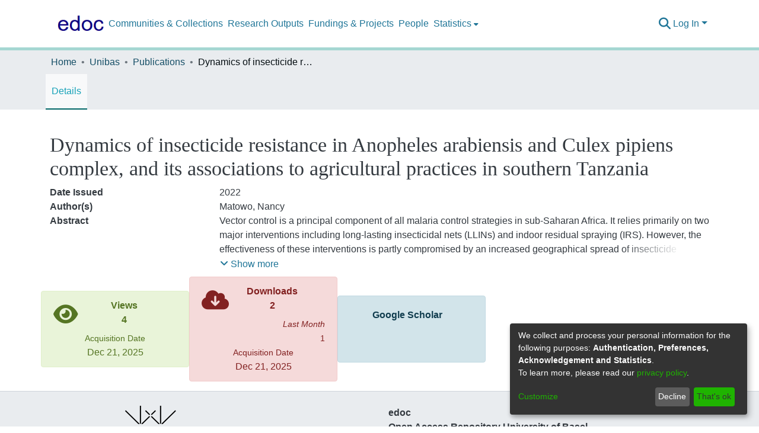

--- FILE ---
content_type: application/javascript; charset=UTF-8
request_url: https://edoc.unibas.ch/8586.8e21a0b748845e40.js
body_size: 24386
content:
(self.webpackChunkdspace_angular=self.webpackChunkdspace_angular||[]).push([[8586,1517],{77284:(T,x,r)=>{"use strict";r.d(x,{t:()=>l});var p=r(86362),_=r(68285),v=r(54004),d=r(24702),I=r(72839),f=r(50503),g=r(94650);let l=(()=>{class m{constructor(e,b){this.breadcrumbService=e,this.dataService=b}resolve(e,b){return this.resolveById(e.params.id)}resolveById(e){return this.dataService.findById(e,!0,!1,...this.followLinks).pipe((0,_.hC)(),(0,_.xe)(),(0,v.U)(b=>{if((0,d.Uh)(b))return{provider:this.breadcrumbService,key:b,url:(0,f.Y4)(b)}}))}static#e=this.\u0275fac=function(b){return new(b||m)(g.\u0275\u0275inject(p.B),g.\u0275\u0275inject(I.t))};static#t=this.\u0275prov=g.\u0275\u0275defineInjectable({token:m,factory:m.\u0275fac,providedIn:"root"})}return m})()},94369:(T,x,r)=>{"use strict";r.d(x,{h:()=>v});var p=r(74307),_=r(54004);class v extends p.q{getFeatureIDs(I,f){return this.getFeatureID(I,f).pipe((0,_.U)(g=>[g]))}}},74307:(T,x,r)=>{"use strict";r.d(x,{q:()=>I});var p=r(68285),_=r(54004),v=r(24702),d=r(89141);class I extends d.I{constructor(g,l,m,y){super(l,m,y),this.resolver=g,this.authorizationService=l,this.router=m,this.authService=y}getObjectUrl(g,l){const m=this.getRouteWithDSOId(g);return this.resolver.resolve(m,l).pipe((0,p.mc)(),(0,_.U)(y=>y.self))}getRouteWithDSOId(g){let l=g;for(;(0,v.xI)(l.params.id)&&(0,v.Uh)(l.parent);)l=l.parent;return l}}},42107:(T,x,r)=>{"use strict";r.d(x,{m:()=>S});var p=r(97582),_=r(80529),v=r(89653),d=r(46e3),I=r(21147),f=r(43015),g=r(58943),l=r(93498),m=r(76715),y=r(31241),e=r(71761),b=r(18529),B=r(68285),D=r(54004),G=r(63900),V=r(59656),$=r(25130),L=r(85292),O=r(94650);let S=class pe extends m.B{constructor(u,z,ae,A,Y,q,K,me,ue){super("identifiers",K,q,Y,z),this.comparator=u,this.halService=z,this.http=ae,this.notificationsService=A,this.objectCache=Y,this.rdbService=q,this.requestService=K,this.store=me,this.configurationService=ue}getIdentifierDataFor(u){return this.findByHref(u._links.identifiers.href,!1,!0)}getIdentifierRegistrationConfiguration(){return this.configurationService.findByPropertyName("identifiers.item-status.register-doi").pipe((0,B.hC)(),(0,D.U)(u=>u.hasSucceeded?u.payload.values:[]))}registerIdentifier(u,z){const ae=this.requestService.generateRequestId();return this.getEndpoint().pipe((0,D.U)(A=>{const Y=Object.create({});let q=new _.WM;q=q.append("Content-Type","text/uri-list"),Y.headers=q;let K=new _.LE;return K=K.append("type",z),Y.params=K,new $.xo(ae,A,u._links.self.href,Y)}),(0,L.wG)(this.requestService),(0,G.w)(A=>this.rdbService.buildFromRequestUUID(A.uuid)))}static#e=this.\u0275fac=function(z){return new(z||pe)(O.\u0275\u0275inject(e.v),O.\u0275\u0275inject(l.q),O.\u0275\u0275inject(_.eN),O.\u0275\u0275inject(d.T),O.\u0275\u0275inject(g.a),O.\u0275\u0275inject(f.Q),O.\u0275\u0275inject(y.s),O.\u0275\u0275inject(v.yh),O.\u0275\u0275inject(V.i))};static#t=this.\u0275prov=O.\u0275\u0275defineInjectable({token:pe,factory:pe.\u0275fac})};S=(0,p.gn)([(0,I.cQ)(b.s),(0,p.w6)("design:paramtypes",[e.v,l.q,_.eN,d.T,g.a,f.Q,y.s,v.yh,V.i])],S)},55861:(T,x,r)=>{"use strict";r.d(x,{Y:()=>d});var p=r(68285),_=r(72839),v=r(94650);let d=(()=>{class I{constructor(g){this.dataService=g}resolve(g,l){return this.dataService.findByIdWithProjections(g.params.id,["allLanguages"],!0,!1,...this.getFollowLinks()).pipe((0,p.hC)())}static#e=this.\u0275fac=function(l){return new(l||I)(v.\u0275\u0275inject(_.t))};static#t=this.\u0275prov=v.\u0275\u0275defineInjectable({token:I,factory:I.\u0275fac})}return I})()},27791:(T,x,r)=>{"use strict";r.d(x,{w:()=>f});var p=r(25330),v=(r(42621),r(94650));function d(g,l){}const I=["*"];let f=(()=>{class g extends p.F{constructor(){super(...arguments),this.inAndOutputNames=["dso","updateDataService"]}getComponentName(){return"DsoEditMetadataComponent"}importThemedComponent(m){return r(26442)(`./${m}/app/dso-shared/dso-edit-metadata/dso-edit-metadata.component`)}importUnthemedComponent(){return r.e(3456).then(r.bind(r,73456))}static#e=this.\u0275fac=function(){let m;return function(e){return(m||(m=v.\u0275\u0275getInheritedFactory(g)))(e||g)}}();static#t=this.\u0275cmp=v.\u0275\u0275defineComponent({type:g,selectors:[["ds-themed-dso-edit-metadata"]],inputs:{dso:"dso",updateDataService:"updateDataService"},features:[v.\u0275\u0275InheritDefinitionFeature],ngContentSelectors:I,decls:5,vars:0,consts:[["vcr",""],["content",""]],template:function(y,e){1&y&&(v.\u0275\u0275projectionDef(),v.\u0275\u0275template(0,d,0,0,"ng-template",null,0,v.\u0275\u0275templateRefExtractor),v.\u0275\u0275elementStart(2,"div",null,1),v.\u0275\u0275projection(4),v.\u0275\u0275elementEnd())},encapsulation:2})}return g})()},77716:(T,x,r)=>{"use strict";r.d(x,{Z:()=>v});var p=r(34791),_=r(94650);let v=(()=>{class d{static#e=this.\u0275fac=function(g){return new(g||d)};static#t=this.\u0275mod=_.\u0275\u0275defineNgModule({type:d});static#i=this.\u0275inj=_.\u0275\u0275defineInjector({imports:[p.m]})}return d})()},37790:(T,x,r)=>{"use strict";r.r(x),r.d(x,{EditItemPageModule:()=>Da});var p=r(36895),_=r(9769),v=r(34791),d=r(34793),I=r(28652),f=r(39646),g=r(39841),l=r(54004),m=r(24702),y=r(40747),e=r(94650),b=r(89383);const B=function(n){return{active:n}},D=function(n){return[n]};function G(n,c){if(1&n&&(e.\u0275\u0275elementStart(0,"a",18),e.\u0275\u0275text(1),e.\u0275\u0275pipe(2,"translate"),e.\u0275\u0275elementEnd()),2&n){const t=e.\u0275\u0275nextContext(2).$implicit,i=e.\u0275\u0275nextContext();e.\u0275\u0275property("ngClass",e.\u0275\u0275pureFunction1(7,B,t.page===i.currentPage))("routerLink",e.\u0275\u0275pureFunction1(9,D,"./"+t.page)),e.\u0275\u0275attribute("aria-selected",t.page===i.currentPage)("data-test",t.page),e.\u0275\u0275advance(1),e.\u0275\u0275textInterpolate1(" ",e.\u0275\u0275pipeBind1(2,5,"item.edit.tabs."+t.page+".head")," ")}}function V(n,c){if(1&n&&(e.\u0275\u0275elementStart(0,"button",19),e.\u0275\u0275text(1),e.\u0275\u0275pipe(2,"translate"),e.\u0275\u0275elementEnd()),2&n){const t=e.\u0275\u0275nextContext(2).$implicit;e.\u0275\u0275advance(1),e.\u0275\u0275textInterpolate1(" ",e.\u0275\u0275pipeBind1(2,1,"item.edit.tabs."+t.page+".head")," ")}}function $(n,c){if(1&n&&(e.\u0275\u0275elementStart(0,"li",14),e.\u0275\u0275template(1,G,3,11,"a",15),e.\u0275\u0275pipe(2,"async"),e.\u0275\u0275elementStart(3,"span",16),e.\u0275\u0275pipe(4,"translate"),e.\u0275\u0275template(5,V,3,3,"button",17),e.\u0275\u0275pipe(6,"async"),e.\u0275\u0275elementEnd()()),2&n){const t=e.\u0275\u0275nextContext().$implicit;e.\u0275\u0275advance(1),e.\u0275\u0275property("ngIf",e.\u0275\u0275pipeBind1(2,3,t.enabled)),e.\u0275\u0275advance(2),e.\u0275\u0275property("ngbTooltip",e.\u0275\u0275pipeBind1(4,5,"item.edit.tabs.disabled.tooltip")),e.\u0275\u0275advance(2),e.\u0275\u0275property("ngIf",!e.\u0275\u0275pipeBind1(6,7,t.enabled))}}function L(n,c){if(1&n&&(e.\u0275\u0275elementContainerStart(0),e.\u0275\u0275template(1,$,7,9,"li",13),e.\u0275\u0275elementContainerEnd()),2&n){const t=c.$implicit;e.\u0275\u0275advance(1),e.\u0275\u0275property("ngIf","relationships"!=t.page)}}let O=(()=>{class n{constructor(t,i,a){this.route=t,this.router=i,this.injector=a,this.router.events.subscribe(()=>{this.initPageParamsByRoute()})}ngOnInit(){this.initPageParamsByRoute(),this.pages=this.route.routeConfig.children.filter(t=>(0,m.UE)(t.path)).map(t=>{let i=(0,f.of)(!0);return(0,m.UE)(t.canActivate)&&(i=(0,g.a)(t.canActivate.map(a=>this.injector.get(a).canActivate(this.route.snapshot,this.router.routerState.snapshot))).pipe((0,l.U)(a=>a.every(s=>!0===s)))),{page:t.path,enabled:i}}),this.itemRD$=this.route.data.pipe((0,l.U)(t=>t.dso))}getItemPage(t){return(0,y.Tt)(t)}initPageParamsByRoute(){this.currentPage=this.route.snapshot.firstChild.routeConfig.path}static#e=this.\u0275fac=function(i){return new(i||n)(e.\u0275\u0275directiveInject(d.gz),e.\u0275\u0275directiveInject(d.F0),e.\u0275\u0275directiveInject(e.Injector))};static#t=this.\u0275cmp=e.\u0275\u0275defineComponent({type:n,selectors:[["ds-edit-item-page"]],decls:19,vars:10,consts:[[1,"container"],[1,"row"],[1,"col-12"],[1,"border-bottom"],[1,"pt-2"],["role","tablist",1,"nav","nav-tabs","justify-content-start"],[4,"ngFor","ngForOf"],[1,"tab-pane","active"],[1,"mb-4"],[1,"button-row","bottom"],[1,"text-right"],["role","button",1,"btn","btn-outline-secondary",3,"routerLink"],[1,"fas","fa-arrow-left"],["class","nav-item","role","presentation",4,"ngIf"],["role","presentation",1,"nav-item"],["class","nav-link","role","tab",3,"ngClass","routerLink",4,"ngIf"],[3,"ngbTooltip"],["class","nav-link disabled",4,"ngIf"],["role","tab",1,"nav-link",3,"ngClass","routerLink"],[1,"nav-link","disabled"]],template:function(i,a){if(1&i&&(e.\u0275\u0275elementStart(0,"div",0)(1,"div",1)(2,"div",2)(3,"h1",3),e.\u0275\u0275text(4),e.\u0275\u0275pipe(5,"translate"),e.\u0275\u0275elementEnd(),e.\u0275\u0275elementStart(6,"div",4)(7,"ul",5),e.\u0275\u0275template(8,L,2,1,"ng-container",6),e.\u0275\u0275elementEnd(),e.\u0275\u0275elementStart(9,"div",7)(10,"div",8),e.\u0275\u0275element(11,"router-outlet"),e.\u0275\u0275elementEnd(),e.\u0275\u0275elementStart(12,"div",9)(13,"div",10)(14,"a",11),e.\u0275\u0275pipe(15,"async"),e.\u0275\u0275element(16,"i",12),e.\u0275\u0275text(17),e.\u0275\u0275pipe(18,"translate"),e.\u0275\u0275elementEnd()()()()()()()()),2&i){let s;e.\u0275\u0275advance(4),e.\u0275\u0275textInterpolate(e.\u0275\u0275pipeBind1(5,4,"item.edit.head")),e.\u0275\u0275advance(4),e.\u0275\u0275property("ngForOf",a.pages),e.\u0275\u0275advance(6),e.\u0275\u0275property("routerLink",a.getItemPage(null==(s=e.\u0275\u0275pipeBind1(15,6,a.itemRD$))?null:s.payload)),e.\u0275\u0275advance(3),e.\u0275\u0275textInterpolate1(" ",e.\u0275\u0275pipeBind1(18,8,"item.edit.return"),"")}},dependencies:[p.mk,p.sg,p.O5,_._L,d.lC,d.rH,p.Ov,b.X$],encapsulation:2,data:{animation:[I.Ji,I.Ic]},changeDetection:0})}return n})();var S=r(46e3),j=r(23103),u=r(68285),z=r(50590),A=r(30409);const Y=function(n){return{id:n}},q=function(n){return[n,"edit"]};let K=(()=>{class n{constructor(t,i,a,s,o){this.route=t,this.router=i,this.notificationsService=a,this.itemDataService=s,this.translateService=o}ngOnInit(){this.itemRD$=this.route.data.pipe((0,l.U)(t=>t.dso),(0,u.xw)()),this.itemRD$.pipe((0,z.P)()).subscribe(t=>{this.item=t.payload,this.itemPageRoute=(0,y.Tt)(this.item)}),this.confirmMessage="item.edit."+this.messageKey+".confirm",this.cancelMessage="item.edit."+this.messageKey+".cancel",this.headerMessage="item.edit."+this.messageKey+".header",this.descriptionMessage="item.edit."+this.messageKey+".description"}performAction(){}processRestResponse(t){t.hasSucceeded?this.itemDataService.findById(this.item.id).pipe((n=>c=>c.pipe((0,u.g1)(),(0,z.P)(n)))(this.predicate)).subscribe(()=>{this.notificationsService.success(this.translateService.get("item.edit."+this.messageKey+".success")),this.router.navigate([(0,y.tn)(this.item)])}):(this.notificationsService.error(this.translateService.get("item.edit."+this.messageKey+".error")),this.router.navigate([(0,y.tn)(this.item)]))}static#e=this.\u0275fac=function(i){return new(i||n)(e.\u0275\u0275directiveInject(d.gz),e.\u0275\u0275directiveInject(d.F0),e.\u0275\u0275directiveInject(S.T),e.\u0275\u0275directiveInject(j.S),e.\u0275\u0275directiveInject(b.sK))};static#t=this.\u0275cmp=e.\u0275\u0275defineComponent({type:n,selectors:[["ds-simple-action"]],decls:17,vars:19,consts:[[1,"container"],[1,"row"],[1,"col-12"],[3,"item"],[1,"space-children-mr"],[1,"btn","btn-outline-secondary","perform-action",3,"click"],[1,"btn","btn-outline-secondary","cancel",3,"routerLink"]],template:function(i,a){1&i&&(e.\u0275\u0275elementStart(0,"div",0)(1,"div",1)(2,"div",2)(3,"h1"),e.\u0275\u0275text(4),e.\u0275\u0275pipe(5,"translate"),e.\u0275\u0275elementEnd(),e.\u0275\u0275elementStart(6,"p"),e.\u0275\u0275text(7),e.\u0275\u0275pipe(8,"translate"),e.\u0275\u0275elementEnd(),e.\u0275\u0275element(9,"ds-modify-item-overview",3),e.\u0275\u0275elementStart(10,"div",4)(11,"button",5),e.\u0275\u0275listener("click",function(){return a.performAction()}),e.\u0275\u0275text(12),e.\u0275\u0275pipe(13,"translate"),e.\u0275\u0275elementEnd(),e.\u0275\u0275elementStart(14,"button",6),e.\u0275\u0275text(15),e.\u0275\u0275pipe(16,"translate"),e.\u0275\u0275elementEnd()()()()()),2&i&&(e.\u0275\u0275advance(4),e.\u0275\u0275textInterpolate(e.\u0275\u0275pipeBind2(5,6,a.headerMessage,e.\u0275\u0275pureFunction1(15,Y,a.item.handle))),e.\u0275\u0275advance(3),e.\u0275\u0275textInterpolate(e.\u0275\u0275pipeBind1(8,9,a.descriptionMessage)),e.\u0275\u0275advance(2),e.\u0275\u0275property("item",a.item),e.\u0275\u0275advance(3),e.\u0275\u0275textInterpolate1("",e.\u0275\u0275pipeBind1(13,11,a.confirmMessage)," "),e.\u0275\u0275advance(2),e.\u0275\u0275property("routerLink",e.\u0275\u0275pureFunction1(17,q,a.itemPageRoute)),e.\u0275\u0275advance(1),e.\u0275\u0275textInterpolate1(" ",e.\u0275\u0275pipeBind1(16,13,a.cancelMessage)," "))},dependencies:[d.rH,A.E,b.X$],encapsulation:2})}return n})();const me=function(n){return{id:n}},ue=function(n){return[n,"edit"]};let ut=(()=>{class n extends K{constructor(t,i,a,s,o){super(t,i,a,s,o),this.route=t,this.router=i,this.notificationsService=a,this.itemDataService=s,this.translateService=o,this.messageKey="withdraw",this.predicate=h=>h.payload.isWithdrawn}performAction(){this.itemDataService.setWithDrawn(this.item,!0).pipe((0,u.hC)()).subscribe(t=>{this.processRestResponse(t)})}static#e=this.\u0275fac=function(i){return new(i||n)(e.\u0275\u0275directiveInject(d.gz),e.\u0275\u0275directiveInject(d.F0),e.\u0275\u0275directiveInject(S.T),e.\u0275\u0275directiveInject(j.S),e.\u0275\u0275directiveInject(b.sK))};static#t=this.\u0275cmp=e.\u0275\u0275defineComponent({type:n,selectors:[["ds-item-withdraw"]],features:[e.\u0275\u0275InheritDefinitionFeature],decls:17,vars:19,consts:[[1,"container"],[1,"row"],[1,"col-12"],[3,"item"],[1,"space-children-mr"],[1,"btn","btn-outline-secondary","perform-action",3,"click"],[1,"btn","btn-outline-secondary","cancel",3,"routerLink"]],template:function(i,a){1&i&&(e.\u0275\u0275elementStart(0,"div",0)(1,"div",1)(2,"div",2)(3,"h1"),e.\u0275\u0275text(4),e.\u0275\u0275pipe(5,"translate"),e.\u0275\u0275elementEnd(),e.\u0275\u0275elementStart(6,"p"),e.\u0275\u0275text(7),e.\u0275\u0275pipe(8,"translate"),e.\u0275\u0275elementEnd(),e.\u0275\u0275element(9,"ds-modify-item-overview",3),e.\u0275\u0275elementStart(10,"div",4)(11,"button",5),e.\u0275\u0275listener("click",function(){return a.performAction()}),e.\u0275\u0275text(12),e.\u0275\u0275pipe(13,"translate"),e.\u0275\u0275elementEnd(),e.\u0275\u0275elementStart(14,"button",6),e.\u0275\u0275text(15),e.\u0275\u0275pipe(16,"translate"),e.\u0275\u0275elementEnd()()()()()),2&i&&(e.\u0275\u0275advance(4),e.\u0275\u0275textInterpolate(e.\u0275\u0275pipeBind2(5,6,a.headerMessage,e.\u0275\u0275pureFunction1(15,me,a.item.handle))),e.\u0275\u0275advance(3),e.\u0275\u0275textInterpolate(e.\u0275\u0275pipeBind1(8,9,a.descriptionMessage)),e.\u0275\u0275advance(2),e.\u0275\u0275property("item",a.item),e.\u0275\u0275advance(3),e.\u0275\u0275textInterpolate1("",e.\u0275\u0275pipeBind1(13,11,a.confirmMessage)," "),e.\u0275\u0275advance(2),e.\u0275\u0275property("routerLink",e.\u0275\u0275pureFunction1(17,ue,a.itemPageRoute)),e.\u0275\u0275advance(1),e.\u0275\u0275textInterpolate1(" ",e.\u0275\u0275pipeBind1(16,13,a.cancelMessage)," "))},dependencies:[d.rH,A.E,b.X$],encapsulation:2})}return n})();const ht=function(n){return{id:n}},_t=function(n){return[n,"edit"]};let gt=(()=>{class n extends K{constructor(t,i,a,s,o){super(t,i,a,s,o),this.route=t,this.router=i,this.notificationsService=a,this.itemDataService=s,this.translateService=o,this.messageKey="reinstate",this.predicate=h=>!h.payload.isWithdrawn}performAction(){this.itemDataService.setWithDrawn(this.item,!1).pipe((0,u.hC)()).subscribe(t=>{this.processRestResponse(t)})}static#e=this.\u0275fac=function(i){return new(i||n)(e.\u0275\u0275directiveInject(d.gz),e.\u0275\u0275directiveInject(d.F0),e.\u0275\u0275directiveInject(S.T),e.\u0275\u0275directiveInject(j.S),e.\u0275\u0275directiveInject(b.sK))};static#t=this.\u0275cmp=e.\u0275\u0275defineComponent({type:n,selectors:[["ds-item-reinstate"]],features:[e.\u0275\u0275InheritDefinitionFeature],decls:17,vars:19,consts:[[1,"container"],[1,"row"],[1,"col-12"],[3,"item"],[1,"space-children-mr"],[1,"btn","btn-outline-secondary","perform-action",3,"click"],[1,"btn","btn-outline-secondary","cancel",3,"routerLink"]],template:function(i,a){1&i&&(e.\u0275\u0275elementStart(0,"div",0)(1,"div",1)(2,"div",2)(3,"h1"),e.\u0275\u0275text(4),e.\u0275\u0275pipe(5,"translate"),e.\u0275\u0275elementEnd(),e.\u0275\u0275elementStart(6,"p"),e.\u0275\u0275text(7),e.\u0275\u0275pipe(8,"translate"),e.\u0275\u0275elementEnd(),e.\u0275\u0275element(9,"ds-modify-item-overview",3),e.\u0275\u0275elementStart(10,"div",4)(11,"button",5),e.\u0275\u0275listener("click",function(){return a.performAction()}),e.\u0275\u0275text(12),e.\u0275\u0275pipe(13,"translate"),e.\u0275\u0275elementEnd(),e.\u0275\u0275elementStart(14,"button",6),e.\u0275\u0275text(15),e.\u0275\u0275pipe(16,"translate"),e.\u0275\u0275elementEnd()()()()()),2&i&&(e.\u0275\u0275advance(4),e.\u0275\u0275textInterpolate(e.\u0275\u0275pipeBind2(5,6,a.headerMessage,e.\u0275\u0275pureFunction1(15,ht,a.item.handle))),e.\u0275\u0275advance(3),e.\u0275\u0275textInterpolate(e.\u0275\u0275pipeBind1(8,9,a.descriptionMessage)),e.\u0275\u0275advance(2),e.\u0275\u0275property("item",a.item),e.\u0275\u0275advance(3),e.\u0275\u0275textInterpolate1("",e.\u0275\u0275pipeBind1(13,11,a.confirmMessage)," "),e.\u0275\u0275advance(2),e.\u0275\u0275property("routerLink",e.\u0275\u0275pureFunction1(17,_t,a.itemPageRoute)),e.\u0275\u0275advance(1),e.\u0275\u0275textInterpolate1(" ",e.\u0275\u0275pipeBind1(16,13,a.cancelMessage)," "))},dependencies:[d.rH,A.E,b.X$],encapsulation:2})}return n})();const vt=function(n){return{id:n}},ft=function(n){return[n,"edit"]};let bt=(()=>{class n extends K{constructor(t,i,a,s,o){super(t,i,a,s,o),this.route=t,this.router=i,this.notificationsService=a,this.itemDataService=s,this.translateService=o,this.messageKey="private",this.predicate=h=>!h.payload.isDiscoverable}performAction(){this.itemDataService.setDiscoverable(this.item,!1).pipe((0,u.hC)()).subscribe(t=>{this.processRestResponse(t)})}static#e=this.\u0275fac=function(i){return new(i||n)(e.\u0275\u0275directiveInject(d.gz),e.\u0275\u0275directiveInject(d.F0),e.\u0275\u0275directiveInject(S.T),e.\u0275\u0275directiveInject(j.S),e.\u0275\u0275directiveInject(b.sK))};static#t=this.\u0275cmp=e.\u0275\u0275defineComponent({type:n,selectors:[["ds-item-private"]],features:[e.\u0275\u0275InheritDefinitionFeature],decls:17,vars:19,consts:[[1,"container"],[1,"row"],[1,"col-12"],[3,"item"],[1,"space-children-mr"],[1,"btn","btn-outline-secondary","perform-action",3,"click"],[1,"btn","btn-outline-secondary","cancel",3,"routerLink"]],template:function(i,a){1&i&&(e.\u0275\u0275elementStart(0,"div",0)(1,"div",1)(2,"div",2)(3,"h1"),e.\u0275\u0275text(4),e.\u0275\u0275pipe(5,"translate"),e.\u0275\u0275elementEnd(),e.\u0275\u0275elementStart(6,"p"),e.\u0275\u0275text(7),e.\u0275\u0275pipe(8,"translate"),e.\u0275\u0275elementEnd(),e.\u0275\u0275element(9,"ds-modify-item-overview",3),e.\u0275\u0275elementStart(10,"div",4)(11,"button",5),e.\u0275\u0275listener("click",function(){return a.performAction()}),e.\u0275\u0275text(12),e.\u0275\u0275pipe(13,"translate"),e.\u0275\u0275elementEnd(),e.\u0275\u0275elementStart(14,"button",6),e.\u0275\u0275text(15),e.\u0275\u0275pipe(16,"translate"),e.\u0275\u0275elementEnd()()()()()),2&i&&(e.\u0275\u0275advance(4),e.\u0275\u0275textInterpolate(e.\u0275\u0275pipeBind2(5,6,a.headerMessage,e.\u0275\u0275pureFunction1(15,vt,a.item.handle))),e.\u0275\u0275advance(3),e.\u0275\u0275textInterpolate(e.\u0275\u0275pipeBind1(8,9,a.descriptionMessage)),e.\u0275\u0275advance(2),e.\u0275\u0275property("item",a.item),e.\u0275\u0275advance(3),e.\u0275\u0275textInterpolate1("",e.\u0275\u0275pipeBind1(13,11,a.confirmMessage)," "),e.\u0275\u0275advance(2),e.\u0275\u0275property("routerLink",e.\u0275\u0275pureFunction1(17,ft,a.itemPageRoute)),e.\u0275\u0275advance(1),e.\u0275\u0275textInterpolate1(" ",e.\u0275\u0275pipeBind1(16,13,a.cancelMessage)," "))},dependencies:[d.rH,A.E,b.X$],encapsulation:2})}return n})();const It=function(n){return{id:n}},yt=function(n){return[n,"edit"]};let Ct=(()=>{class n extends K{constructor(t,i,a,s,o){super(t,i,a,s,o),this.route=t,this.router=i,this.notificationsService=a,this.itemDataService=s,this.translateService=o,this.messageKey="public",this.predicate=h=>h.payload.isDiscoverable}performAction(){this.itemDataService.setDiscoverable(this.item,!0).pipe((0,u.hC)()).subscribe(t=>{this.processRestResponse(t)})}static#e=this.\u0275fac=function(i){return new(i||n)(e.\u0275\u0275directiveInject(d.gz),e.\u0275\u0275directiveInject(d.F0),e.\u0275\u0275directiveInject(S.T),e.\u0275\u0275directiveInject(j.S),e.\u0275\u0275directiveInject(b.sK))};static#t=this.\u0275cmp=e.\u0275\u0275defineComponent({type:n,selectors:[["ds-item-public"]],features:[e.\u0275\u0275InheritDefinitionFeature],decls:17,vars:19,consts:[[1,"container"],[1,"row"],[1,"col-12"],[3,"item"],[1,"space-children-mr"],[1,"btn","btn-outline-secondary","perform-action",3,"click"],[1,"btn","btn-outline-secondary","cancel",3,"routerLink"]],template:function(i,a){1&i&&(e.\u0275\u0275elementStart(0,"div",0)(1,"div",1)(2,"div",2)(3,"h1"),e.\u0275\u0275text(4),e.\u0275\u0275pipe(5,"translate"),e.\u0275\u0275elementEnd(),e.\u0275\u0275elementStart(6,"p"),e.\u0275\u0275text(7),e.\u0275\u0275pipe(8,"translate"),e.\u0275\u0275elementEnd(),e.\u0275\u0275element(9,"ds-modify-item-overview",3),e.\u0275\u0275elementStart(10,"div",4)(11,"button",5),e.\u0275\u0275listener("click",function(){return a.performAction()}),e.\u0275\u0275text(12),e.\u0275\u0275pipe(13,"translate"),e.\u0275\u0275elementEnd(),e.\u0275\u0275elementStart(14,"button",6),e.\u0275\u0275text(15),e.\u0275\u0275pipe(16,"translate"),e.\u0275\u0275elementEnd()()()()()),2&i&&(e.\u0275\u0275advance(4),e.\u0275\u0275textInterpolate(e.\u0275\u0275pipeBind2(5,6,a.headerMessage,e.\u0275\u0275pureFunction1(15,It,a.item.handle))),e.\u0275\u0275advance(3),e.\u0275\u0275textInterpolate(e.\u0275\u0275pipeBind1(8,9,a.descriptionMessage)),e.\u0275\u0275advance(2),e.\u0275\u0275property("item",a.item),e.\u0275\u0275advance(3),e.\u0275\u0275textInterpolate1("",e.\u0275\u0275pipeBind1(13,11,a.confirmMessage)," "),e.\u0275\u0275advance(2),e.\u0275\u0275property("routerLink",e.\u0275\u0275pureFunction1(17,yt,a.itemPageRoute)),e.\u0275\u0275advance(1),e.\u0275\u0275textInterpolate1(" ",e.\u0275\u0275pipeBind1(16,13,a.cancelMessage)," "))},dependencies:[d.rH,A.E,b.X$],encapsulation:2})}return n})();var E=r(63900),P=r(95698),he=r(46590),ee=r(39300),R=r(61135),je=r(51121),k=r(46040),oe=r(88002),_e=r(94357),ge=r(94476),U=r(93369),ve=r(91538),ie=r(98605);function xt(n,c){if(1&n&&e.\u0275\u0275element(0,"ds-listable-object-component-loader",24),2&n){const t=e.\u0275\u0275nextContext().ngVar,i=e.\u0275\u0275nextContext(6);e.\u0275\u0275property("object",t)("viewMode",i.viewMode)}}function Et(n,c){if(1&n&&e.\u0275\u0275element(0,"ds-listable-object-component-loader",24),2&n){const t=e.\u0275\u0275nextContext(2).ngVar,i=e.\u0275\u0275nextContext(6);e.\u0275\u0275property("object",t)("viewMode",i.viewMode)}}function St(n,c){if(1&n&&(e.\u0275\u0275elementStart(0,"div")(1,"div")(2,"div",31),e.\u0275\u0275text(3),e.\u0275\u0275elementEnd(),e.\u0275\u0275elementStart(4,"div"),e.\u0275\u0275text(5),e.\u0275\u0275elementEnd()()()),2&n){const t=c.$implicit;e.\u0275\u0275advance(3),e.\u0275\u0275textInterpolate1(" ",t.metadataField," "),e.\u0275\u0275advance(2),e.\u0275\u0275textInterpolate1(" ",t.metadataValue.value," ")}}function Ot(n,c){if(1&n){const t=e.\u0275\u0275getCurrentView();e.\u0275\u0275elementStart(0,"div",25)(1,"div",26),e.\u0275\u0275text(2),e.\u0275\u0275pipe(3,"translate"),e.\u0275\u0275elementStart(4,"button",27),e.\u0275\u0275listener("click",function(){e.\u0275\u0275restoreView(t);const a=e.\u0275\u0275nextContext(7);return e.\u0275\u0275resetView(a.closeVirtualMetadataModal())}),e.\u0275\u0275elementStart(5,"span",28),e.\u0275\u0275text(6,"\xd7"),e.\u0275\u0275elementEnd()()(),e.\u0275\u0275elementStart(7,"div",29),e.\u0275\u0275template(8,Et,1,2,"ds-listable-object-component-loader",18),e.\u0275\u0275template(9,St,6,2,"div",30),e.\u0275\u0275pipe(10,"async"),e.\u0275\u0275elementEnd()()}if(2&n){const t=e.\u0275\u0275nextContext().ngVar,i=e.\u0275\u0275nextContext().$implicit;e.\u0275\u0275advance(2),e.\u0275\u0275textInterpolate1(" ",e.\u0275\u0275pipeBind1(3,3,"virtual-metadata.delete-item.modal-head")," "),e.\u0275\u0275advance(6),e.\u0275\u0275property("ngIf",t),e.\u0275\u0275advance(1),e.\u0275\u0275property("ngForOf",e.\u0275\u0275pipeBind1(10,5,i.virtualMetadata$))}}function Mt(n,c){if(1&n){const t=e.\u0275\u0275getCurrentView();e.\u0275\u0275elementContainerStart(0),e.\u0275\u0275template(1,xt,1,2,"ds-listable-object-component-loader",18),e.\u0275\u0275elementStart(2,"div",19)(3,"div",20)(4,"button",21),e.\u0275\u0275listener("click",function(){e.\u0275\u0275restoreView(t);const a=e.\u0275\u0275reference(7),s=e.\u0275\u0275nextContext(6);return e.\u0275\u0275resetView(s.openVirtualMetadataModal(a))}),e.\u0275\u0275element(5,"i",22),e.\u0275\u0275elementEnd()()(),e.\u0275\u0275template(6,Ot,11,7,"ng-template",null,23,e.\u0275\u0275templateRefExtractor),e.\u0275\u0275elementContainerEnd()}if(2&n){const t=c.ngVar;e.\u0275\u0275advance(1),e.\u0275\u0275property("ngIf",t)}}function Tt(n,c){if(1&n&&(e.\u0275\u0275elementStart(0,"div",12),e.\u0275\u0275template(1,Mt,8,1,"ng-container",4),e.\u0275\u0275pipe(2,"async"),e.\u0275\u0275elementEnd()),2&n){const t=c.$implicit;e.\u0275\u0275advance(1),e.\u0275\u0275property("ngVar",e.\u0275\u0275pipeBind1(2,1,t.relatedItem$))}}function Dt(n,c){if(1&n){const t=e.\u0275\u0275getCurrentView();e.\u0275\u0275elementStart(0,"div",12)(1,"div",13),e.\u0275\u0275listener("click",function(){const s=e.\u0275\u0275restoreView(t).ngVar,o=e.\u0275\u0275nextContext().$implicit,h=e.\u0275\u0275nextContext(3);return e.\u0275\u0275resetView(h.setSelected(o.relationshipType,!s))}),e.\u0275\u0275elementStart(2,"label"),e.\u0275\u0275element(3,"input",14),e.\u0275\u0275pipe(4,"async"),e.\u0275\u0275elementEnd()(),e.\u0275\u0275elementStart(5,"div",15)(6,"h5",16),e.\u0275\u0275listener("click",function(){const s=e.\u0275\u0275restoreView(t).ngVar,o=e.\u0275\u0275nextContext().$implicit,h=e.\u0275\u0275nextContext(3);return e.\u0275\u0275resetView(h.setSelected(o.relationshipType,!s))}),e.\u0275\u0275text(7),e.\u0275\u0275pipe(8,"translate"),e.\u0275\u0275pipe(9,"async"),e.\u0275\u0275elementEnd(),e.\u0275\u0275template(10,Tt,3,3,"div",17),e.\u0275\u0275pipe(11,"async"),e.\u0275\u0275elementEnd()()}if(2&n){const t=c.ngVar,i=e.\u0275\u0275nextContext().$implicit,a=e.\u0275\u0275nextContext(3);e.\u0275\u0275advance(3),e.\u0275\u0275property("checked",t)("disabled",e.\u0275\u0275pipeBind1(4,4,a.isDeleting$)),e.\u0275\u0275advance(4),e.\u0275\u0275textInterpolate1(" ",e.\u0275\u0275pipeBind1(8,6,a.getRelationshipMessageKey(e.\u0275\u0275pipeBind1(9,8,i.label$)))," "),e.\u0275\u0275advance(3),e.\u0275\u0275property("ngForOf",e.\u0275\u0275pipeBind1(11,10,i.relationshipDTOs$))}}function Pt(n,c){if(1&n&&(e.\u0275\u0275elementStart(0,"div",9),e.\u0275\u0275template(1,Dt,12,12,"div",11),e.\u0275\u0275pipe(2,"async"),e.\u0275\u0275elementEnd()),2&n){const t=c.$implicit;e.\u0275\u0275advance(1),e.\u0275\u0275property("ngVar",e.\u0275\u0275pipeBind1(2,1,t.isSelected$))}}function Bt(n,c){if(1&n&&(e.\u0275\u0275elementStart(0,"div",9),e.\u0275\u0275text(1),e.\u0275\u0275pipe(2,"translate"),e.\u0275\u0275template(3,Pt,3,3,"div",10),e.\u0275\u0275elementEnd()),2&n){const t=e.\u0275\u0275nextContext().ngVar;e.\u0275\u0275advance(1),e.\u0275\u0275textInterpolate1(" ",e.\u0275\u0275pipeBind1(2,2,"virtual-metadata.delete-item.info")," "),e.\u0275\u0275advance(2),e.\u0275\u0275property("ngForOf",t)}}function jt(n,c){if(1&n&&(e.\u0275\u0275elementContainerStart(0),e.\u0275\u0275template(1,Bt,4,4,"div",8),e.\u0275\u0275elementContainerEnd()),2&n){const t=c.ngVar;e.\u0275\u0275advance(1),e.\u0275\u0275property("ngIf",t&&t.length>0)}}const Rt=function(n){return{id:n}},wt=function(n){return[n,"edit"]};class Ut{}class $t{}let Lt=(()=>{class n extends K{constructor(t,i,a,s,o,h,C,M,F,Q){super(t,i,a,s,o),this.route=t,this.router=i,this.notificationsService=a,this.itemDataService=s,this.translateService=o,this.modalService=h,this.objectUpdatesService=C,this.relationshipService=M,this.entityTypeService=F,this.linkService=Q,this.messageKey="delete",this.viewMode=je.w.ListElement,this.typeDTOs$=new R.X([]),this.relationships$=new Map,this.relatedItems$=new Map,this.virtualMetadata$=new Map,this.subs=[],this.isDeleting$=new R.X(!1)}ngOnInit(){super.ngOnInit(),this.url=this.router.url;const t=this.item.firstMetadataValue("dspace.entity.type");(0,m.UE)(t)&&this.subs.push(this.entityTypeService.getEntityTypeByLabel(t).pipe((0,u.xw)(),(0,u.xe)(),(0,E.w)(i=>this.entityTypeService.getEntityTypeRelationships(i.id)),(0,u.xw)(),(0,u.xe)(),(0,l.U)(i=>i.page),(0,E.w)(i=>0===i.length?(0,f.of)(i):(0,g.a)(i.map(a=>this.getRelationships(a))).pipe((0,l.U)(a=>i.reduce((s,o,h)=>s.some(C=>C.id===o.id)||0===a[h].length?s:[...s,o],[]))))).subscribe(i=>this.typeDTOs$.next(i.map(a=>Object.assign(new Ut,{relationshipType:a,isSelected$:this.isSelected(a),label$:this.getLabel(a),relationshipDTOs$:this.getRelationships(a).pipe((0,l.U)(s=>s.map(o=>Object.assign(new $t,{relationship:o,relatedItem$:this.getRelatedItem(o),virtualMetadata$:this.getVirtualMetadata(o)}))))}))))),this.subs.push(this.typeDTOs$.pipe((0,P.q)(1)).subscribe(i=>this.objectUpdatesService.initialize(this.url,i.map(a=>a.relationshipType),this.item.lastModified)))}openVirtualMetadataModal(t){this.modalRef=this.modalService.open(t)}closeVirtualMetadataModal(){this.modalRef.close()}getRelationshipMessageKey(t){return(0,m.Uh)(t)&&t.indexOf("Of")>-1?`relationships.${t.substring(0,t.indexOf("Of")+2)}`:t}getLabel(t){return this.getRelationships(t).pipe((0,E.w)(i=>this.isLeftItem(i[0]).pipe((0,l.U)(a=>a?t.leftwardType:t.rightwardType))))}getRelationships(t){return this.relationships$.has(t)||this.relationships$.set(t,this.relationshipService.getItemRelationshipsArray(this.item).pipe((0,E.w)(i=>(0,g.a)(i.map(a=>this.getRelationshipType(a))).pipe((0,he.d)([]),(0,l.U)(a=>i.filter((s,o)=>t.id===a[o].id)))))),this.relationships$.get(t)}getRelationshipType(t){return this.linkService.resolveLinks(t,(0,U.l)("relationshipType"),(0,U.l)("leftItem"),(0,U.l)("rightItem")),t.relationshipType.pipe((0,u.xw)(),(0,u.xe)(),(0,ee.h)(i=>(0,m.Uh)(i)&&(0,m.UE)(i.uuid)))}getRelatedItem(t){return this.relatedItems$.has(t)||this.relatedItems$.set(t,this.isLeftItem(t).pipe((0,E.w)(i=>i?t.rightItem:t.leftItem),(0,u.xw)(),(0,u.xe)())),this.relatedItems$.get(t)}getVirtualMetadata(t){return this.virtualMetadata$.has(t)||this.virtualMetadata$.set(t,this.getRelatedItem(t).pipe((0,l.U)(i=>Object.entries(i.metadata).map(([a,s])=>s.filter(o=>o.authority&&o.authority.endsWith(t.id)).map(o=>({metadataField:a,metadataValue:o}))).reduce((a,s)=>a.concat(s))))),this.virtualMetadata$.get(t)}isLeftItem(t){return t.leftItem.pipe((0,u.xw)(),(0,u.xe)(),(0,ee.h)(i=>(0,m.Uh)(i)&&(0,m.UE)(i.uuid)),(0,l.U)(i=>i.uuid===this.item.uuid))}isSelected(t){return this.objectUpdatesService.isSelectedVirtualMetadata(this.url,this.item.uuid,t.uuid)}setSelected(t,i){!1===this.isDeleting$.value&&this.objectUpdatesService.setSelectedVirtualMetadata(this.url,this.item.uuid,t.uuid,i)}performAction(){this.isDeleting$.next(!0),this.subs.push(this.typeDTOs$.pipe((0,E.w)(t=>(0,g.a)(t.map(i=>i.isSelected$)).pipe((0,he.d)([]),(0,l.U)(i=>t.filter((a,s)=>i[s])),(0,l.U)(i=>i.map(a=>a.relationshipType.id)))),(0,E.w)(t=>this.itemDataService.delete(this.item.id,t)),(0,u.hC)()).subscribe(t=>{this.notify(t.hasSucceeded)}))}notify(t){t?(this.notificationsService.success(this.translateService.get("item.edit."+this.messageKey+".success")),this.router.navigate([""])):(this.notificationsService.error(this.translateService.get("item.edit."+this.messageKey+".error")),this.router.navigate([(0,y.tn)(this.item)]))}ngOnDestroy(){this.subs.filter(t=>(0,m.Uh)(t)).forEach(t=>t.unsubscribe())}static#e=this.\u0275fac=function(i){return new(i||n)(e.\u0275\u0275directiveInject(d.gz),e.\u0275\u0275directiveInject(d.F0),e.\u0275\u0275directiveInject(S.T),e.\u0275\u0275directiveInject(j.S),e.\u0275\u0275directiveInject(b.sK),e.\u0275\u0275directiveInject(_.FF),e.\u0275\u0275directiveInject(k.d),e.\u0275\u0275directiveInject(oe.U),e.\u0275\u0275directiveInject(_e.k),e.\u0275\u0275directiveInject(ge.M))};static#t=this.\u0275cmp=e.\u0275\u0275defineComponent({type:n,selectors:[["ds-item-delete"]],inputs:{url:"url"},features:[e.\u0275\u0275InheritDefinitionFeature],decls:21,vars:28,consts:[[1,"container"],[1,"row"],[1,"col-12"],[3,"item"],[4,"ngVar"],[1,"space-children-mr"],[1,"btn","btn-outline-secondary","perform-action",3,"disabled","click"],[1,"btn","btn-outline-secondary","cancel",3,"disabled","routerLink"],["class","mb-4",4,"ngIf"],[1,"mb-4"],["class","mb-4",4,"ngFor","ngForOf"],["class","d-flex flex-row",4,"ngVar"],[1,"d-flex","flex-row"],[1,"m-2",3,"click"],["type","checkbox",3,"checked","disabled"],[1,"flex-column","flex-grow-1"],[3,"click"],["class","d-flex flex-row",4,"ngFor","ngForOf"],[3,"object","viewMode",4,"ngIf"],[1,"ml-auto"],[1,"btn-group"],[1,"btn","btn-outline-info","btn-sm",3,"click"],[1,"fas","fa-info","fa-fw"],["virtualMetadataModal",""],[3,"object","viewMode"],[1,"thumb-font-1"],[1,"modal-header"],["type","button","aria-label","Close",1,"close",3,"click"],["aria-hidden","true"],[1,"modal-body"],[4,"ngFor","ngForOf"],[1,"font-weight-bold"]],template:function(i,a){1&i&&(e.\u0275\u0275elementStart(0,"div",0)(1,"div",1)(2,"div",2)(3,"h1"),e.\u0275\u0275text(4),e.\u0275\u0275pipe(5,"translate"),e.\u0275\u0275elementEnd(),e.\u0275\u0275elementStart(6,"p"),e.\u0275\u0275text(7),e.\u0275\u0275pipe(8,"translate"),e.\u0275\u0275elementEnd(),e.\u0275\u0275element(9,"ds-modify-item-overview",3),e.\u0275\u0275template(10,jt,2,1,"ng-container",4),e.\u0275\u0275pipe(11,"async"),e.\u0275\u0275elementStart(12,"div",5)(13,"button",6),e.\u0275\u0275listener("click",function(){return a.performAction()}),e.\u0275\u0275pipe(14,"async"),e.\u0275\u0275text(15),e.\u0275\u0275pipe(16,"translate"),e.\u0275\u0275elementEnd(),e.\u0275\u0275elementStart(17,"button",7),e.\u0275\u0275pipe(18,"async"),e.\u0275\u0275text(19),e.\u0275\u0275pipe(20,"translate"),e.\u0275\u0275elementEnd()()()()()),2&i&&(e.\u0275\u0275advance(4),e.\u0275\u0275textInterpolate(e.\u0275\u0275pipeBind2(5,9,a.headerMessage,e.\u0275\u0275pureFunction1(24,Rt,a.item.handle))),e.\u0275\u0275advance(3),e.\u0275\u0275textInterpolate(e.\u0275\u0275pipeBind1(8,12,a.descriptionMessage)),e.\u0275\u0275advance(2),e.\u0275\u0275property("item",a.item),e.\u0275\u0275advance(1),e.\u0275\u0275property("ngVar",e.\u0275\u0275pipeBind1(11,14,a.typeDTOs$)),e.\u0275\u0275advance(3),e.\u0275\u0275property("disabled",e.\u0275\u0275pipeBind1(14,16,a.isDeleting$)),e.\u0275\u0275advance(2),e.\u0275\u0275textInterpolate1("",e.\u0275\u0275pipeBind1(16,18,a.confirmMessage)," "),e.\u0275\u0275advance(2),e.\u0275\u0275property("disabled",e.\u0275\u0275pipeBind1(18,20,a.isDeleting$))("routerLink",e.\u0275\u0275pureFunction1(26,wt,a.itemPageRoute)),e.\u0275\u0275advance(2),e.\u0275\u0275textInterpolate1(" ",e.\u0275\u0275pipeBind1(20,22,a.cancelMessage)," "))},dependencies:[p.sg,p.O5,d.rH,ve.p,A.E,ie.g,p.Ov,b.X$],encapsulation:2})}return n})();r(33609);var fe=r(18505),Ft=r(38030),At=r(21540),Vt=r(27102);let Re=(()=>{class n extends Ft._{constructor(t,i,a,s,o,h){super(i,s,o,a),this.itemService=t,this.objectUpdatesService=i,this.router=a,this.notificationsService=s,this.translateService=o,this.route=h}ngOnInit(){(0,m.Uh)(this.item)?this.setItem(this.item):this.itemUpdateSubscription=(0,g.a)([this.route.data,this.route.parent.data]).pipe((0,l.U)(([t,i])=>Object.assign({},t,i)),(0,l.U)(t=>t.dso),(0,fe.b)(t=>{this.item=t.payload}),(0,E.w)(t=>this.itemService.findByHref(t.payload._links.self.href,!0,!0,...Vt.H)),(0,u.g1)()).subscribe(t=>{this.setItem(t.payload)}),super.ngOnInit(),this.discardTimeOut=At.N.item.edit.undoTimeout,this.hasChanges().pipe((0,z.P)()).subscribe(t=>{t?this.checkLastModified():this.initializeOriginalFields()}),this.initializeNotificationsPrefix(),this.initializeUpdates()}setItem(t){this.item=t,this.itemPageRoute=(0,y.Tt)(this.item),this.postItemInit(),this.initializeUpdates()}ngOnDestroy(){(0,m.Uh)(this.itemUpdateSubscription)&&this.itemUpdateSubscription.unsubscribe()}postItemInit(){}initializeUpdates(){}initializeNotificationsPrefix(){}initializeOriginalFields(){}submit(){}trackUpdate(t,i){return i&&i.field?i.field.uuid:void 0}isValid(){return this.objectUpdatesService.isValidPage(this.url)}checkLastModified(){const t=this.item.lastModified;this.objectUpdatesService.getLastModified(this.url).pipe((0,z.P)()).subscribe(i=>{i.getDate()!==t.getDate()&&(this.notificationsService.warning(this.getNotificationTitle("outdated"),this.getNotificationContent("outdated")),this.initializeOriginalFields())})}static#e=this.\u0275fac=function(i){return new(i||n)(e.\u0275\u0275directiveInject(j.S),e.\u0275\u0275directiveInject(k.d),e.\u0275\u0275directiveInject(d.F0),e.\u0275\u0275directiveInject(S.T),e.\u0275\u0275directiveInject(b.sK),e.\u0275\u0275directiveInject(d.gz))};static#t=this.\u0275cmp=e.\u0275\u0275defineComponent({type:n,selectors:[["ds-abstract-item-update"]],inputs:{item:"item"},features:[e.\u0275\u0275InheritDefinitionFeature],decls:0,vars:0,template:function(i,a){},encapsulation:2})}return n})();var zt=r(62557),Kt=r(48532),we=r(58943),ce=r(31241),be=r(90697),Ie=r(10088);class se{constructor(c,t,i,a,s){this.xs=c,this.sm=t,this.md=i,this.lg=a,this.xl=s}buildClasses(){return`col-${this.xs} col-sm-${this.sm} col-md-${this.md} col-lg-${this.lg} col-xl-${this.xl}`}}class kt{constructor(c){this.columns=c}combineColumns(c,t){if(c<t&&(0,m.Uh)(this.columns[c])&&(0,m.Uh)(this.columns[t])){let i=this.columns[c].xs,a=this.columns[c].sm,s=this.columns[c].md,o=this.columns[c].lg,h=this.columns[c].xl;for(let C=c+1;C<t+1;C++)i+=this.columns[C].xs,a+=this.columns[C].sm,s+=this.columns[C].md,o+=this.columns[C].lg,h+=this.columns[C].xl;return new se(i,a,s,o,h)}}}var J=r(59051),le=r(48106),ne=(r(11221),r(83616)),Ue=r(4177),$e=r(71884),re=r(19109),ye=r(62697),Le=r(4900),Ce=r(3978),de=r(5023);let Nt=(()=>{class n{constructor(t,i,a,s){this.objectUpdatesService=t,this.elRef=i,this.objectValuesPipe=a,this.paginationService=s,this.dropObject=new e.EventEmitter,this.pageSize=10,this.options=Object.assign(new Ue.r,{id:"dad",currentPage:1,pageSize:this.pageSize}),this.currentPage$=new R.X(this.options),this.loading$=new R.X(!1),this.subs=[]}ngOnInit(){this.initializeObjectsRD(),this.initializeURL(),this.initializeUpdates(),this.initializePagination()}initializePagination(){this.paginationService.getCurrentPagination(this.options.id,this.options).subscribe(t=>{this.currentPage$.next(t)})}initializeUpdates(){this.objectsRD$.pipe((0,u.xw)(),(0,u.ZU)()).subscribe(t=>{this.objectUpdatesService.initialize(this.url,t,new Date)}),this.updates$=this.objectsRD$.pipe((0,u.g1)(),(0,u.ZU)(),(0,E.w)(t=>this.objectUpdatesService.getFieldUpdatesExclusive(this.url,t))),this.subs.push(this.updates$.pipe((0,l.U)(t=>this.objectValuesPipe.transform(t)),(0,$e.x)((0,Le.Rh)(n=>(0,m.Uh)(n)&&(0,m.Uh)(n.field)?n.field.uuid:void 0))).subscribe(t=>{this.customOrder=t.map(i=>i.field.uuid),this.loading$.next(!1)}),this.loading$.subscribe(t=>this.options.disabled=t))}drop(t){const i=t.previousIndex;let a=t.currentIndex;const s=this.currentPage$.value.currentPage-1;let o=this.currentPage$.value.currentPage-1;const h=this.elRef.nativeElement.querySelector(".page-item:hover");if((0,m.Uh)(h)&&(0,m.Uh)(h.textContent)){const te=Number(h.textContent);(0,m.Uh)(te)&&!Number.isNaN(te)&&(o=te-1,a=0)}const C=s!==o;!C&&i!==a&&(0,re.bA)(this.customOrder,i,a);const M=o+1,F=s*this.pageSize+i,Q=o*this.pageSize+a;F!==Q&&(C&&this.loading$.next(!0),this.dropObject.emit(Object.assign({fromIndex:F,toIndex:Q,finish:()=>{C&&this.paginationComponent.doPageChange(M)}})))}ngOnDestroy(){this.subs.filter(t=>(0,m.Uh)(t)).forEach(t=>t.unsubscribe()),this.paginationService.clearPagination(this.options.id)}static#e=this.\u0275fac=function(i){return new(i||n)(e.\u0275\u0275directiveInject(k.d),e.\u0275\u0275directiveInject(e.ElementRef),e.\u0275\u0275directiveInject(de.g),e.\u0275\u0275directiveInject(Ce.N))};static#t=this.\u0275cmp=e.\u0275\u0275defineComponent({type:n,selectors:[["ds-paginated-drag-drop-abstract"]],viewQuery:function(i,a){if(1&i&&e.\u0275\u0275viewQuery(ye.Q,5),2&i){let s;e.\u0275\u0275queryRefresh(s=e.\u0275\u0275loadQuery())&&(a.paginationComponent=s.first)}},outputs:{dropObject:"dropObject"},decls:0,vars:0,template:function(i,a){},encapsulation:2})}return n})();var Ht=r(90733),Xt=r.n(Ht),Fe=r(50503),Qt=r(73579);const Gt=["bitstreamView"];function Jt(n,c){if(1&n&&(e.\u0275\u0275elementStart(0,"a",8),e.\u0275\u0275pipe(1,"translate"),e.\u0275\u0275pipe(2,"translate"),e.\u0275\u0275pipe(3,"dsBrowserOnly"),e.\u0275\u0275element(4,"i",14),e.\u0275\u0275elementEnd()),2&n){const t=e.\u0275\u0275nextContext(2);e.\u0275\u0275propertyInterpolate("title",e.\u0275\u0275pipeBind1(2,6,"item.edit.bitstreams.edit.buttons.download")),e.\u0275\u0275property("routerLink",t.bitstreamDownloadUrl),e.\u0275\u0275attribute("aria-label",e.\u0275\u0275pipeBind1(1,4,"item.edit.bitstreams.edit.buttons.download"))("data-test",e.\u0275\u0275pipeBind1(3,8,"download-button"))}}const Zt=function(n){return["/bitstreams/",n,"edit"]};function Yt(n,c){if(1&n){const t=e.\u0275\u0275getCurrentView();e.\u0275\u0275elementStart(0,"div"),e.\u0275\u0275projection(1),e.\u0275\u0275elementStart(2,"div",1)(3,"span",2),e.\u0275\u0275text(4),e.\u0275\u0275elementEnd()()(),e.\u0275\u0275elementStart(5,"div")(6,"div",3)(7,"div",4),e.\u0275\u0275text(8),e.\u0275\u0275elementEnd()()(),e.\u0275\u0275elementStart(9,"div")(10,"div",5)(11,"span",2),e.\u0275\u0275text(12),e.\u0275\u0275pipe(13,"async"),e.\u0275\u0275elementEnd()()(),e.\u0275\u0275elementStart(14,"div")(15,"div",5)(16,"div",6),e.\u0275\u0275template(17,Jt,5,10,"a",7),e.\u0275\u0275elementStart(18,"button",8),e.\u0275\u0275pipe(19,"translate"),e.\u0275\u0275pipe(20,"translate"),e.\u0275\u0275element(21,"i",9),e.\u0275\u0275elementEnd(),e.\u0275\u0275elementStart(22,"button",10),e.\u0275\u0275listener("click",function(){e.\u0275\u0275restoreView(t);const a=e.\u0275\u0275nextContext();return e.\u0275\u0275resetView(a.remove())}),e.\u0275\u0275pipe(23,"translate"),e.\u0275\u0275pipe(24,"translate"),e.\u0275\u0275element(25,"i",11),e.\u0275\u0275elementEnd(),e.\u0275\u0275elementStart(26,"button",12),e.\u0275\u0275listener("click",function(){e.\u0275\u0275restoreView(t);const a=e.\u0275\u0275nextContext();return e.\u0275\u0275resetView(a.undo())}),e.\u0275\u0275pipe(27,"translate"),e.\u0275\u0275pipe(28,"translate"),e.\u0275\u0275element(29,"i",13),e.\u0275\u0275elementEnd()()()()}if(2&n){const t=e.\u0275\u0275nextContext();let i;e.\u0275\u0275classMapInterpolate1("",t.columnSizes.columns[0].buildClasses()," row-element d-flex"),e.\u0275\u0275advance(4),e.\u0275\u0275textInterpolate1(" ",t.bitstreamName," "),e.\u0275\u0275advance(1),e.\u0275\u0275classMapInterpolate1("",t.columnSizes.columns[1].buildClasses()," row-element d-flex align-items-center"),e.\u0275\u0275advance(2),e.\u0275\u0275property("tooltipClass","larger-tooltip")("ngbTooltip",null==t.bitstream?null:t.bitstream.firstMetadataValue("dc.description")),e.\u0275\u0275advance(1),e.\u0275\u0275textInterpolate1(" ",null==t.bitstream?null:t.bitstream.firstMetadataValue("dc.description")," "),e.\u0275\u0275advance(1),e.\u0275\u0275classMapInterpolate1("",t.columnSizes.columns[2].buildClasses()," row-element d-flex align-items-center"),e.\u0275\u0275advance(3),e.\u0275\u0275textInterpolate1(" ",null==(i=e.\u0275\u0275pipeBind1(13,27,t.format$))?null:i.shortDescription," "),e.\u0275\u0275advance(2),e.\u0275\u0275classMapInterpolate1("",t.columnSizes.columns[3].buildClasses()," row-element d-flex align-items-center"),e.\u0275\u0275advance(3),e.\u0275\u0275property("ngIf",null!=t.bitstreamDownloadUrl),e.\u0275\u0275advance(1),e.\u0275\u0275propertyInterpolate("title",e.\u0275\u0275pipeBind1(20,31,"item.edit.bitstreams.edit.buttons.edit")),e.\u0275\u0275property("routerLink",e.\u0275\u0275pureFunction1(41,Zt,t.bitstream.id)),e.\u0275\u0275attribute("aria-label",e.\u0275\u0275pipeBind1(19,29,"item.edit.bitstreams.edit.buttons.edit")),e.\u0275\u0275advance(4),e.\u0275\u0275propertyInterpolate("title",e.\u0275\u0275pipeBind1(24,35,"item.edit.bitstreams.edit.buttons.remove")),e.\u0275\u0275property("disabled",!t.canRemove()),e.\u0275\u0275attribute("aria-label",e.\u0275\u0275pipeBind1(23,33,"item.edit.bitstreams.edit.buttons.remove")),e.\u0275\u0275advance(4),e.\u0275\u0275propertyInterpolate("title",e.\u0275\u0275pipeBind1(28,39,"item.edit.bitstreams.edit.buttons.undo")),e.\u0275\u0275property("disabled",!t.canUndo()),e.\u0275\u0275attribute("aria-label",e.\u0275\u0275pipeBind1(27,37,"item.edit.bitstreams.edit.buttons.undo"))}}const qt=[[["","slot","drag-handle"]]],ei=["[slot=drag-handle]"];let ti=(()=>{class n{constructor(t,i,a){this.objectUpdatesService=t,this.dsoNameService=i,this.viewContainerRef=a}ngOnInit(){this.viewContainerRef.createEmbeddedView(this.bitstreamView)}ngOnChanges(t){this.bitstream=Xt()(this.fieldUpdate.field),this.bitstreamName=this.dsoNameService.getName(this.bitstream),this.bitstreamDownloadUrl=(0,Fe.gs)(this.bitstream),this.format$=this.bitstream.format.pipe((0,u.xw)(),(0,u.xe)())}remove(){this.objectUpdatesService.saveRemoveFieldUpdate(this.bundleUrl,this.bitstream)}undo(){this.objectUpdatesService.removeSingleFieldUpdate(this.bundleUrl,this.bitstream.uuid)}canRemove(){return this.fieldUpdate.changeType!==J.m.REMOVE}canUndo(){return this.fieldUpdate.changeType>=0}static#e=this.\u0275fac=function(i){return new(i||n)(e.\u0275\u0275directiveInject(k.d),e.\u0275\u0275directiveInject(ne._),e.\u0275\u0275directiveInject(e.ViewContainerRef))};static#t=this.\u0275cmp=e.\u0275\u0275defineComponent({type:n,selectors:[["ds-item-edit-bitstream"]],viewQuery:function(i,a){if(1&i&&e.\u0275\u0275viewQuery(Gt,7),2&i){let s;e.\u0275\u0275queryRefresh(s=e.\u0275\u0275loadQuery())&&(a.bitstreamView=s.first)}},inputs:{fieldUpdate:"fieldUpdate",bundleUrl:"bundleUrl",columnSizes:"columnSizes"},features:[e.\u0275\u0275NgOnChangesFeature],ngContentSelectors:ei,decls:2,vars:0,consts:[["bitstreamView",""],[1,"float-left","d-flex","align-items-center","overflow-hidden"],[1,"text-truncate"],[1,"w-100"],["placement","bottom",1,"text-truncate",3,"tooltipClass","ngbTooltip"],[1,"text-center","w-100"],[1,"btn-group","relationship-action-buttons"],["class","btn btn-outline-primary btn-sm",3,"routerLink","title",4,"ngIf"],[1,"btn","btn-outline-primary","btn-sm",3,"routerLink","title"],[1,"fas","fa-edit","fa-fw"],[1,"btn","btn-outline-danger","btn-sm",3,"disabled","title","click"],[1,"fas","fa-trash-alt","fa-fw"],[1,"btn","btn-outline-warning","btn-sm",3,"disabled","title","click"],[1,"fas","fa-undo-alt","fa-fw"],[1,"fas","fa-download","fa-fw"]],template:function(i,a){1&i&&(e.\u0275\u0275projectionDef(qt),e.\u0275\u0275template(0,Yt,30,43,"ng-template",null,0,e.\u0275\u0275templateRefExtractor))},dependencies:[p.O5,_._L,d.rH,p.Ov,Qt.g,b.X$],styles:[".header-row[_ngcontent-%COMP%]{color:var(--bs-table-dark-color);background-color:var(--bs-table-dark-bg);border-color:var(--bs-table-dark-border-color)}.bundle-row[_ngcontent-%COMP%]{color:var(--bs-table-head-color);background-color:var(--bs-table-head-bg);border-color:var(--bs-table-border-color)}.row-element[_ngcontent-%COMP%]{padding:.75em;border-bottom:var(--bs-table-border-width) solid var(--bs-table-border-color)}.drag-handle[_ngcontent-%COMP%]{visibility:hidden}.drag-handle[_ngcontent-%COMP%]:hover, .bitstream-row-drag-handle[_ngcontent-%COMP%]:hover{cursor:move}[_nghost-%COMP%]     .bitstream-row:hover .drag-handle, [_nghost-%COMP%]     .bitstream-row-drag-handle:focus .drag-handle{visibility:visible!important}.cdk-drag-preview[_ngcontent-%COMP%]{margin-left:0;box-sizing:border-box;box-shadow:0 5px 5px -3px #0003,0 8px 10px 1px #00000024,0 3px 14px 2px #0000001f}.cdk-drag-placeholder[_ngcontent-%COMP%]{opacity:0}.cdk-drag-animating[_ngcontent-%COMP%]{transition:transform .25s cubic-bezier(0,0,.2,1)}.cdk-drop-list-dragging[_ngcontent-%COMP%]   .bitstream-row-drag-handle[_ngcontent-%COMP%], .cdk-drop-list-dragging[_ngcontent-%COMP%]   .drag-handle[_ngcontent-%COMP%]{cursor:grabbing}[_nghost-%COMP%]     .larger-tooltip .tooltip-inner{max-width:500px}"]})}return n})();const ii=["handleView"];function ni(n,c){1&n&&(e.\u0275\u0275elementStart(0,"div",1),e.\u0275\u0275element(1,"i",2),e.\u0275\u0275pipe(2,"translate"),e.\u0275\u0275elementEnd()),2&n&&(e.\u0275\u0275advance(1),e.\u0275\u0275property("title",e.\u0275\u0275pipeBind1(2,1,"item.edit.bitstreams.edit.buttons.drag")))}let xe=(()=>{class n{constructor(t){this.viewContainerRef=t}ngOnInit(){this.viewContainerRef.createEmbeddedView(this.handleView)}static#e=this.\u0275fac=function(i){return new(i||n)(e.\u0275\u0275directiveInject(e.ViewContainerRef))};static#t=this.\u0275cmp=e.\u0275\u0275defineComponent({type:n,selectors:[["ds-item-edit-bitstream-drag-handle"]],viewQuery:function(i,a){if(1&i&&e.\u0275\u0275viewQuery(ii,7),2&i){let s;e.\u0275\u0275queryRefresh(s=e.\u0275\u0275loadQuery())&&(a.handleView=s.first)}},decls:2,vars:0,consts:[["handleView",""],["tabindex","0",1,"drag-handle","text-muted","float-left","p-1","mr-2"],[1,"fas","fa-grip-vertical","fa-fw",3,"title"]],template:function(i,a){1&i&&e.\u0275\u0275template(0,ni,3,3,"ng-template",null,0,e.\u0275\u0275templateRefExtractor)},dependencies:[b.X$],styles:[".header-row[_ngcontent-%COMP%]{color:var(--bs-table-dark-color);background-color:var(--bs-table-dark-bg);border-color:var(--bs-table-dark-border-color)}.bundle-row[_ngcontent-%COMP%]{color:var(--bs-table-head-color);background-color:var(--bs-table-head-bg);border-color:var(--bs-table-border-color)}.row-element[_ngcontent-%COMP%]{padding:.75em;border-bottom:var(--bs-table-border-width) solid var(--bs-table-border-color)}.drag-handle[_ngcontent-%COMP%]{visibility:hidden}.drag-handle[_ngcontent-%COMP%]:hover, .bitstream-row-drag-handle[_ngcontent-%COMP%]:hover{cursor:move}[_nghost-%COMP%]     .bitstream-row:hover .drag-handle, [_nghost-%COMP%]     .bitstream-row-drag-handle:focus .drag-handle{visibility:visible!important}.cdk-drag-preview[_ngcontent-%COMP%]{margin-left:0;box-sizing:border-box;box-shadow:0 5px 5px -3px #0003,0 8px 10px 1px #00000024,0 3px 14px 2px #0000001f}.cdk-drag-placeholder[_ngcontent-%COMP%]{opacity:0}.cdk-drag-animating[_ngcontent-%COMP%]{transition:transform .25s cubic-bezier(0,0,.2,1)}.cdk-drop-list-dragging[_ngcontent-%COMP%]   .bitstream-row-drag-handle[_ngcontent-%COMP%], .cdk-drop-list-dragging[_ngcontent-%COMP%]   .drag-handle[_ngcontent-%COMP%]{cursor:grabbing}[_nghost-%COMP%]     .larger-tooltip .tooltip-inner{max-width:500px}"]})}return n})();const ai=function(n,c,t,i){return{"table-warning":n,"table-danger":c,"table-success":t,"bg-white":i}};function si(n,c){if(1&n&&(e.\u0275\u0275elementStart(0,"div",7)(1,"ds-item-edit-bitstream",8)(2,"div",9),e.\u0275\u0275element(3,"ds-item-edit-bitstream-drag-handle"),e.\u0275\u0275elementEnd()()()),2&n){const t=c.$implicit,i=e.\u0275\u0275nextContext(2).ngVar,a=e.\u0275\u0275nextContext(3);e.\u0275\u0275property("id",t)("ngClass",e.\u0275\u0275pureFunction4(5,ai,0===i[t].changeType,2===i[t].changeType,1===i[t].changeType,void 0===i[t].changeType)),e.\u0275\u0275advance(1),e.\u0275\u0275property("fieldUpdate",i[t])("bundleUrl",a.bundle.self)("columnSizes",a.columnSizes)}}function ri(n,c){if(1&n&&(e.\u0275\u0275elementContainerStart(0),e.\u0275\u0275template(1,si,4,10,"div",6),e.\u0275\u0275elementContainerEnd()),2&n){const t=e.\u0275\u0275nextContext(4);e.\u0275\u0275advance(1),e.\u0275\u0275property("ngForOf",t.customOrder)}}const oi=function(n){return{"mb-3":n}};function ci(n,c){if(1&n){const t=e.\u0275\u0275getCurrentView();e.\u0275\u0275elementStart(0,"div",5),e.\u0275\u0275listener("cdkDropListDropped",function(a){e.\u0275\u0275restoreView(t);const s=e.\u0275\u0275nextContext(3);return e.\u0275\u0275resetView(s.drop(a))}),e.\u0275\u0275pipe(1,"async"),e.\u0275\u0275template(2,ri,2,1,"ng-container",2),e.\u0275\u0275elementEnd()}if(2&n){const t=c.ngVar,i=e.\u0275\u0275nextContext(3);let a;e.\u0275\u0275property("id",i.bundle.id)("ngClass",e.\u0275\u0275pureFunction1(5,oi,(null==(a=e.\u0275\u0275pipeBind1(1,3,i.objectsRD$))||null==a.payload?null:a.payload.totalElements)>i.pageSize)),e.\u0275\u0275advance(2),e.\u0275\u0275property("ngIf",t)}}function li(n,c){if(1&n&&(e.\u0275\u0275elementContainerStart(0),e.\u0275\u0275template(1,ci,3,7,"div",4),e.\u0275\u0275pipe(2,"async"),e.\u0275\u0275elementContainerEnd()),2&n){const t=e.\u0275\u0275nextContext(2);e.\u0275\u0275advance(1),e.\u0275\u0275property("ngVar",e.\u0275\u0275pipeBind1(2,1,t.updates$))}}function di(n,c){1&n&&(e.\u0275\u0275element(0,"ds-themed-loading",10),e.\u0275\u0275pipe(1,"translate")),2&n&&e.\u0275\u0275property("message",e.\u0275\u0275pipeBind1(1,1,"loading.bitstreams"))}function pi(n,c){if(1&n&&(e.\u0275\u0275elementStart(0,"ds-pagination",1),e.\u0275\u0275pipe(1,"async"),e.\u0275\u0275template(2,li,3,3,"ng-container",2),e.\u0275\u0275pipe(3,"async"),e.\u0275\u0275template(4,di,2,3,"ds-themed-loading",3),e.\u0275\u0275pipe(5,"async"),e.\u0275\u0275elementEnd()),2&n){const t=e.\u0275\u0275nextContext();let i;e.\u0275\u0275property("hideGear",!0)("hidePagerWhenSinglePage",!0)("hidePaginationDetail",!0)("paginationOptions",t.options)("collectionSize",null==(i=e.\u0275\u0275pipeBind1(1,7,t.objectsRD$))||null==i.payload?null:i.payload.totalElements),e.\u0275\u0275advance(2),e.\u0275\u0275property("ngIf",!e.\u0275\u0275pipeBind1(3,9,t.loading$)),e.\u0275\u0275advance(2),e.\u0275\u0275property("ngIf",e.\u0275\u0275pipeBind1(5,11,t.loading$))}}let mi=(()=>{class n extends Nt{constructor(t,i,a,s,o,h){super(t,i,a,o),this.objectUpdatesService=t,this.elRef=i,this.objectValuesPipe=a,this.bundleService=s,this.paginationService=o,this.requestService=h}ngOnInit(){super.ngOnInit()}initializeObjectsRD(){this.objectsRD$=this.currentPage$.pipe((0,E.w)(t=>{const i=new Ie.t({pagination:Object.assign({},t)});return this.bundleService.getBitstreamsEndpoint(this.bundle.id,i).pipe((0,E.w)(a=>this.requestService.hasByHref$(a)),(0,E.w)(()=>this.bundleService.getBitstreams(this.bundle.id,i,(0,U.l)("format"))))}))}initializeURL(){this.url=this.bundle.self}static#e=this.\u0275fac=function(i){return new(i||n)(e.\u0275\u0275directiveInject(k.d),e.\u0275\u0275directiveInject(e.ElementRef),e.\u0275\u0275directiveInject(de.g),e.\u0275\u0275directiveInject(be.b),e.\u0275\u0275directiveInject(Ce.N),e.\u0275\u0275directiveInject(ce.s))};static#t=this.\u0275cmp=e.\u0275\u0275defineComponent({type:n,selectors:[["ds-paginated-drag-and-drop-bitstream-list"]],inputs:{bundle:"bundle",columnSizes:"columnSizes"},features:[e.\u0275\u0275InheritDefinitionFeature],decls:2,vars:3,consts:[[3,"hideGear","hidePagerWhenSinglePage","hidePaginationDetail","paginationOptions","collectionSize",4,"ngIf"],[3,"hideGear","hidePagerWhenSinglePage","hidePaginationDetail","paginationOptions","collectionSize"],[4,"ngIf"],[3,"message",4,"ngIf"],["class","bundle-bitstreams-list","cdkDropList","",3,"id","ngClass","cdkDropListDropped",4,"ngVar"],["cdkDropList","",1,"bundle-bitstreams-list",3,"id","ngClass","cdkDropListDropped"],["class","row bitstream-row","cdkDrag","",3,"id","ngClass",4,"ngFor","ngForOf"],["cdkDrag","",1,"row","bitstream-row",3,"id","ngClass"],[3,"fieldUpdate","bundleUrl","columnSizes"],["slot","drag-handle","cdkDragHandle","","tabindex","0",1,"d-flex","align-items-center","bitstream-row-drag-handle"],[3,"message"]],template:function(i,a){if(1&i&&(e.\u0275\u0275template(0,pi,6,13,"ds-pagination",0),e.\u0275\u0275pipe(1,"async")),2&i){let s;e.\u0275\u0275property("ngIf",null==(s=e.\u0275\u0275pipeBind1(1,1,a.objectsRD$))?null:s.payload)}},dependencies:[p.mk,p.sg,p.O5,re.Wj,re.Zt,re.Bh,le.Z,ye.Q,ie.g,ti,xe,p.Ov,b.X$],styles:[".header-row[_ngcontent-%COMP%]{color:var(--bs-table-dark-color);background-color:var(--bs-table-dark-bg);border-color:var(--bs-table-dark-border-color)}.bundle-row[_ngcontent-%COMP%]{color:var(--bs-table-head-color);background-color:var(--bs-table-head-bg);border-color:var(--bs-table-border-color)}.row-element[_ngcontent-%COMP%]{padding:.75em;border-bottom:var(--bs-table-border-width) solid var(--bs-table-border-color)}.drag-handle[_ngcontent-%COMP%]{visibility:hidden}.drag-handle[_ngcontent-%COMP%]:hover, .bitstream-row-drag-handle[_ngcontent-%COMP%]:hover{cursor:move}[_nghost-%COMP%]     .bitstream-row:hover .drag-handle, [_nghost-%COMP%]     .bitstream-row-drag-handle:focus .drag-handle{visibility:visible!important}.cdk-drag-preview[_ngcontent-%COMP%]{margin-left:0;box-sizing:border-box;box-shadow:0 5px 5px -3px #0003,0 8px 10px 1px #00000024,0 3px 14px 2px #0000001f}.cdk-drag-placeholder[_ngcontent-%COMP%]{opacity:0}.cdk-drag-animating[_ngcontent-%COMP%]{transition:transform .25s cubic-bezier(0,0,.2,1)}.cdk-drop-list-dragging[_ngcontent-%COMP%]   .bitstream-row-drag-handle[_ngcontent-%COMP%], .cdk-drop-list-dragging[_ngcontent-%COMP%]   .drag-handle[_ngcontent-%COMP%]{cursor:grabbing}[_nghost-%COMP%]     .larger-tooltip .tooltip-inner{max-width:500px}"]})}return n})();const ui=["bundleView"],hi=function(n){return{name:n}},_i=function(n){return[n,"bitstreams","new"]},gi=function(n){return{bundle:n}};function vi(n,c){if(1&n){const t=e.\u0275\u0275getCurrentView();e.\u0275\u0275elementStart(0,"div",1)(1,"div"),e.\u0275\u0275element(2,"ds-item-edit-bitstream-drag-handle"),e.\u0275\u0275elementStart(3,"div",2),e.\u0275\u0275text(4),e.\u0275\u0275pipe(5,"translate"),e.\u0275\u0275elementEnd()(),e.\u0275\u0275elementStart(6,"div")(7,"div",3)(8,"button",4),e.\u0275\u0275pipe(9,"translate"),e.\u0275\u0275pipe(10,"translate"),e.\u0275\u0275element(11,"i",5),e.\u0275\u0275elementEnd()()()(),e.\u0275\u0275elementStart(12,"ds-paginated-drag-and-drop-bitstream-list",6),e.\u0275\u0275listener("dropObject",function(a){e.\u0275\u0275restoreView(t);const s=e.\u0275\u0275nextContext();return e.\u0275\u0275resetView(s.dropObject.emit(a))}),e.\u0275\u0275elementEnd()}if(2&n){const t=e.\u0275\u0275nextContext();e.\u0275\u0275advance(1),e.\u0275\u0275classMapInterpolate1("",t.bundleNameColumn.buildClasses()," font-weight-bold row-element d-flex"),e.\u0275\u0275advance(3),e.\u0275\u0275textInterpolate1(" ",e.\u0275\u0275pipeBind2(5,13,"item.edit.bitstreams.bundle.name",e.\u0275\u0275pureFunction1(20,hi,t.dsoNameService.getName(t.bundle)))," "),e.\u0275\u0275advance(2),e.\u0275\u0275classMapInterpolate1("",t.columnSizes.columns[3].buildClasses()," text-center row-element"),e.\u0275\u0275advance(2),e.\u0275\u0275propertyInterpolate("title",e.\u0275\u0275pipeBind1(10,18,"item.edit.bitstreams.bundle.edit.buttons.upload")),e.\u0275\u0275property("routerLink",e.\u0275\u0275pureFunction1(22,_i,t.itemPageRoute))("queryParams",e.\u0275\u0275pureFunction1(24,gi,t.bundle.id)),e.\u0275\u0275attribute("aria-label",e.\u0275\u0275pipeBind1(9,16,"item.edit.bitstreams.bundle.edit.buttons.upload")),e.\u0275\u0275advance(4),e.\u0275\u0275property("bundle",t.bundle)("columnSizes",t.columnSizes)}}let fi=(()=>{class n{constructor(t,i){this.viewContainerRef=t,this.dsoNameService=i,this.dropObject=new e.EventEmitter}ngOnInit(){this.bundleNameColumn=this.columnSizes.combineColumns(0,2),this.viewContainerRef.createEmbeddedView(this.bundleView),this.itemPageRoute=(0,y.Tt)(this.item)}static#e=this.\u0275fac=function(i){return new(i||n)(e.\u0275\u0275directiveInject(e.ViewContainerRef),e.\u0275\u0275directiveInject(ne._))};static#t=this.\u0275cmp=e.\u0275\u0275defineComponent({type:n,selectors:[["ds-item-edit-bitstream-bundle"]],viewQuery:function(i,a){if(1&i&&e.\u0275\u0275viewQuery(ui,7),2&i){let s;e.\u0275\u0275queryRefresh(s=e.\u0275\u0275loadQuery())&&(a.bundleView=s.first)}},inputs:{bundle:"bundle",item:"item",columnSizes:"columnSizes"},outputs:{dropObject:"dropObject"},decls:2,vars:0,consts:[["bundleView",""],[1,"row","bundle-row"],[1,"float-left","d-flex","align-items-center"],[1,"btn-group","bundle-action-buttons"],[1,"btn","btn-outline-success","btn-sm",3,"routerLink","queryParams","title"],[1,"fas","fa-upload","fa-fw"],[3,"bundle","columnSizes","dropObject"]],template:function(i,a){1&i&&e.\u0275\u0275template(0,vi,13,26,"ng-template",null,0,e.\u0275\u0275templateRefExtractor)},dependencies:[d.rH,mi,xe,b.X$],styles:[".header-row[_ngcontent-%COMP%]{color:var(--bs-table-dark-color);background-color:var(--bs-table-dark-bg);border-color:var(--bs-table-dark-border-color)}.bundle-row[_ngcontent-%COMP%]{color:var(--bs-table-head-color);background-color:var(--bs-table-head-bg);border-color:var(--bs-table-border-color)}.row-element[_ngcontent-%COMP%]{padding:.75em;border-bottom:var(--bs-table-border-width) solid var(--bs-table-border-color)}.drag-handle[_ngcontent-%COMP%]{visibility:hidden}.drag-handle[_ngcontent-%COMP%]:hover, .bitstream-row-drag-handle[_ngcontent-%COMP%]:hover{cursor:move}[_nghost-%COMP%]     .bitstream-row:hover .drag-handle, [_nghost-%COMP%]     .bitstream-row-drag-handle:focus .drag-handle{visibility:visible!important}.cdk-drag-preview[_ngcontent-%COMP%]{margin-left:0;box-sizing:border-box;box-shadow:0 5px 5px -3px #0003,0 8px 10px 1px #00000024,0 3px 14px 2px #0000001f}.cdk-drag-placeholder[_ngcontent-%COMP%]{opacity:0}.cdk-drag-animating[_ngcontent-%COMP%]{transition:transform .25s cubic-bezier(0,0,.2,1)}.cdk-drop-list-dragging[_ngcontent-%COMP%]   .bitstream-row-drag-handle[_ngcontent-%COMP%], .cdk-drop-list-dragging[_ngcontent-%COMP%]   .drag-handle[_ngcontent-%COMP%]{cursor:grabbing}[_nghost-%COMP%]     .larger-tooltip .tooltip-inner{max-width:500px}"]})}return n})();function bi(n,c){if(1&n){const t=e.\u0275\u0275getCurrentView();e.\u0275\u0275elementStart(0,"button",15),e.\u0275\u0275listener("click",function(){e.\u0275\u0275restoreView(t);const a=e.\u0275\u0275nextContext(2);return e.\u0275\u0275resetView(a.reinstate())}),e.\u0275\u0275pipe(1,"translate"),e.\u0275\u0275element(2,"i",16),e.\u0275\u0275elementStart(3,"span",5),e.\u0275\u0275text(4),e.\u0275\u0275pipe(5,"translate"),e.\u0275\u0275elementEnd()()}2&n&&(e.\u0275\u0275attribute("aria-label",e.\u0275\u0275pipeBind1(1,2,"item.edit.bitstreams.reinstate-button")),e.\u0275\u0275advance(4),e.\u0275\u0275textInterpolate1("\xa0",e.\u0275\u0275pipeBind1(5,4,"item.edit.bitstreams.reinstate-button"),""))}function Ii(n,c){if(1&n){const t=e.\u0275\u0275getCurrentView();e.\u0275\u0275elementStart(0,"button",17),e.\u0275\u0275listener("click",function(){e.\u0275\u0275restoreView(t);const a=e.\u0275\u0275nextContext(2);return e.\u0275\u0275resetView(a.discard())}),e.\u0275\u0275pipe(1,"translate"),e.\u0275\u0275pipe(2,"async"),e.\u0275\u0275element(3,"i",18),e.\u0275\u0275elementStart(4,"span",5),e.\u0275\u0275text(5),e.\u0275\u0275pipe(6,"translate"),e.\u0275\u0275elementEnd()()}if(2&n){const t=e.\u0275\u0275nextContext(2);e.\u0275\u0275property("disabled",!0!==e.\u0275\u0275pipeBind1(2,5,t.hasChanges$)||t.submitting),e.\u0275\u0275attribute("aria-label",e.\u0275\u0275pipeBind1(1,3,"item.edit.bitstreams.discard-button")),e.\u0275\u0275advance(5),e.\u0275\u0275textInterpolate1("\xa0",e.\u0275\u0275pipeBind1(6,7,"item.edit.bitstreams.discard-button"),"")}}function yi(n,c){if(1&n){const t=e.\u0275\u0275getCurrentView();e.\u0275\u0275elementStart(0,"ds-item-edit-bitstream-bundle",22),e.\u0275\u0275listener("dropObject",function(a){const o=e.\u0275\u0275restoreView(t).$implicit,h=e.\u0275\u0275nextContext(3);return e.\u0275\u0275resetView(h.dropBitstream(o,a))}),e.\u0275\u0275elementEnd()}if(2&n){const t=c.$implicit,i=e.\u0275\u0275nextContext(3);e.\u0275\u0275property("bundle",t)("item",i.item)("columnSizes",i.columnSizes)}}function Ci(n,c){if(1&n&&(e.\u0275\u0275elementStart(0,"div",19)(1,"div",20)(2,"div"),e.\u0275\u0275element(3,"ds-item-edit-bitstream-drag-handle"),e.\u0275\u0275text(4),e.\u0275\u0275pipe(5,"translate"),e.\u0275\u0275elementEnd(),e.\u0275\u0275elementStart(6,"div"),e.\u0275\u0275text(7),e.\u0275\u0275pipe(8,"translate"),e.\u0275\u0275elementEnd(),e.\u0275\u0275elementStart(9,"div"),e.\u0275\u0275text(10),e.\u0275\u0275pipe(11,"translate"),e.\u0275\u0275elementEnd(),e.\u0275\u0275elementStart(12,"div"),e.\u0275\u0275text(13),e.\u0275\u0275pipe(14,"translate"),e.\u0275\u0275elementEnd()(),e.\u0275\u0275template(15,yi,1,3,"ds-item-edit-bitstream-bundle",21),e.\u0275\u0275elementEnd()),2&n){const t=e.\u0275\u0275nextContext().ngVar,i=e.\u0275\u0275nextContext();e.\u0275\u0275advance(2),e.\u0275\u0275classMapInterpolate1("",i.columnSizes.columns[0].buildClasses()," row-element"),e.\u0275\u0275advance(2),e.\u0275\u0275textInterpolate1(" ",e.\u0275\u0275pipeBind1(5,17,"item.edit.bitstreams.headers.name")," "),e.\u0275\u0275advance(2),e.\u0275\u0275classMapInterpolate1("",i.columnSizes.columns[1].buildClasses()," row-element"),e.\u0275\u0275advance(1),e.\u0275\u0275textInterpolate(e.\u0275\u0275pipeBind1(8,19,"item.edit.bitstreams.headers.description")),e.\u0275\u0275advance(2),e.\u0275\u0275classMapInterpolate1("",i.columnSizes.columns[2].buildClasses()," text-center row-element"),e.\u0275\u0275advance(1),e.\u0275\u0275textInterpolate(e.\u0275\u0275pipeBind1(11,21,"item.edit.bitstreams.headers.format")),e.\u0275\u0275advance(2),e.\u0275\u0275classMapInterpolate1("",i.columnSizes.columns[3].buildClasses()," text-center row-element"),e.\u0275\u0275advance(1),e.\u0275\u0275textInterpolate(e.\u0275\u0275pipeBind1(14,23,"item.edit.bitstreams.headers.actions")),e.\u0275\u0275advance(2),e.\u0275\u0275property("ngForOf",t)}}function xi(n,c){1&n&&(e.\u0275\u0275elementStart(0,"div",23),e.\u0275\u0275text(1),e.\u0275\u0275pipe(2,"translate"),e.\u0275\u0275elementEnd()),2&n&&(e.\u0275\u0275advance(1),e.\u0275\u0275textInterpolate1(" ",e.\u0275\u0275pipeBind1(2,1,"item.edit.bitstreams.empty")," "))}function Ei(n,c){1&n&&(e.\u0275\u0275element(0,"ds-themed-loading",24),e.\u0275\u0275pipe(1,"translate")),2&n&&e.\u0275\u0275propertyInterpolate("message",e.\u0275\u0275pipeBind1(1,1,"loading.bitstreams"))}function Si(n,c){if(1&n){const t=e.\u0275\u0275getCurrentView();e.\u0275\u0275elementStart(0,"button",15),e.\u0275\u0275listener("click",function(){e.\u0275\u0275restoreView(t);const a=e.\u0275\u0275nextContext(2);return e.\u0275\u0275resetView(a.reinstate())}),e.\u0275\u0275pipe(1,"translate"),e.\u0275\u0275element(2,"i",16),e.\u0275\u0275elementStart(3,"span",5),e.\u0275\u0275text(4),e.\u0275\u0275pipe(5,"translate"),e.\u0275\u0275elementEnd()()}2&n&&(e.\u0275\u0275attribute("aria-label",e.\u0275\u0275pipeBind1(1,2,"item.edit.bitstreams.reinstate-button")),e.\u0275\u0275advance(4),e.\u0275\u0275textInterpolate1("\xa0",e.\u0275\u0275pipeBind1(5,4,"item.edit.bitstreams.reinstate-button"),""))}function Oi(n,c){if(1&n){const t=e.\u0275\u0275getCurrentView();e.\u0275\u0275elementStart(0,"button",17),e.\u0275\u0275listener("click",function(){e.\u0275\u0275restoreView(t);const a=e.\u0275\u0275nextContext(2);return e.\u0275\u0275resetView(a.discard())}),e.\u0275\u0275pipe(1,"translate"),e.\u0275\u0275pipe(2,"async"),e.\u0275\u0275element(3,"i",18),e.\u0275\u0275elementStart(4,"span",5),e.\u0275\u0275text(5),e.\u0275\u0275pipe(6,"translate"),e.\u0275\u0275elementEnd()()}if(2&n){const t=e.\u0275\u0275nextContext(2);e.\u0275\u0275property("disabled",!0!==e.\u0275\u0275pipeBind1(2,5,t.hasChanges$)||t.submitting),e.\u0275\u0275attribute("aria-label",e.\u0275\u0275pipeBind1(1,3,"item.edit.bitstreams.discard-button")),e.\u0275\u0275advance(5),e.\u0275\u0275textInterpolate1("\xa0",e.\u0275\u0275pipeBind1(6,7,"item.edit.bitstreams.discard-button"),"")}}const Mi=function(n){return[n,"bitstreams","new"]};function Ti(n,c){if(1&n){const t=e.\u0275\u0275getCurrentView();e.\u0275\u0275elementStart(0,"div",1)(1,"div",2)(2,"button",3),e.\u0275\u0275pipe(3,"translate"),e.\u0275\u0275element(4,"i",4),e.\u0275\u0275elementStart(5,"span",5),e.\u0275\u0275text(6),e.\u0275\u0275pipe(7,"translate"),e.\u0275\u0275elementEnd()(),e.\u0275\u0275template(8,bi,6,6,"button",6),e.\u0275\u0275pipe(9,"async"),e.\u0275\u0275elementStart(10,"button",7),e.\u0275\u0275listener("click",function(){e.\u0275\u0275restoreView(t);const a=e.\u0275\u0275nextContext();return e.\u0275\u0275resetView(a.submit())}),e.\u0275\u0275pipe(11,"async"),e.\u0275\u0275pipe(12,"translate"),e.\u0275\u0275element(13,"i",8),e.\u0275\u0275elementStart(14,"span",5),e.\u0275\u0275text(15),e.\u0275\u0275pipe(16,"translate"),e.\u0275\u0275elementEnd()(),e.\u0275\u0275template(17,Ii,7,9,"button",9),e.\u0275\u0275pipe(18,"async"),e.\u0275\u0275elementEnd(),e.\u0275\u0275template(19,Ci,16,25,"div",10),e.\u0275\u0275template(20,xi,3,3,"div",11),e.\u0275\u0275template(21,Ei,2,3,"ds-themed-loading",12),e.\u0275\u0275elementStart(22,"div",13)(23,"div",14),e.\u0275\u0275template(24,Si,6,6,"button",6),e.\u0275\u0275pipe(25,"async"),e.\u0275\u0275elementStart(26,"button",7),e.\u0275\u0275listener("click",function(){e.\u0275\u0275restoreView(t);const a=e.\u0275\u0275nextContext();return e.\u0275\u0275resetView(a.submit())}),e.\u0275\u0275pipe(27,"async"),e.\u0275\u0275pipe(28,"translate"),e.\u0275\u0275element(29,"i",8),e.\u0275\u0275elementStart(30,"span",5),e.\u0275\u0275text(31),e.\u0275\u0275pipe(32,"translate"),e.\u0275\u0275elementEnd()(),e.\u0275\u0275template(33,Oi,7,9,"button",9),e.\u0275\u0275pipe(34,"async"),e.\u0275\u0275elementEnd()()()}if(2&n){const t=c.ngVar,i=e.\u0275\u0275nextContext();e.\u0275\u0275advance(2),e.\u0275\u0275property("routerLink",e.\u0275\u0275pureFunction1(40,Mi,i.itemPageRoute)),e.\u0275\u0275attribute("aria-label",e.\u0275\u0275pipeBind1(3,16,"item.edit.bitstreams.upload-button")),e.\u0275\u0275advance(4),e.\u0275\u0275textInterpolate1("\xa0",e.\u0275\u0275pipeBind1(7,18,"item.edit.bitstreams.upload-button"),""),e.\u0275\u0275advance(2),e.\u0275\u0275property("ngIf",e.\u0275\u0275pipeBind1(9,20,i.isReinstatable$)),e.\u0275\u0275advance(2),e.\u0275\u0275property("disabled",!0!==e.\u0275\u0275pipeBind1(11,22,i.hasChanges$)||i.submitting),e.\u0275\u0275attribute("aria-label",e.\u0275\u0275pipeBind1(12,24,"item.edit.bitstreams.save-button")),e.\u0275\u0275advance(5),e.\u0275\u0275textInterpolate1("\xa0",e.\u0275\u0275pipeBind1(16,26,"item.edit.bitstreams.save-button"),""),e.\u0275\u0275advance(2),e.\u0275\u0275property("ngIf",!0!==e.\u0275\u0275pipeBind1(18,28,i.isReinstatable$)),e.\u0275\u0275advance(2),e.\u0275\u0275property("ngIf",i.item&&(null==t?null:t.length)>0),e.\u0275\u0275advance(1),e.\u0275\u0275property("ngIf",0===(null==t?null:t.length)),e.\u0275\u0275advance(1),e.\u0275\u0275property("ngIf",!t),e.\u0275\u0275advance(3),e.\u0275\u0275property("ngIf",e.\u0275\u0275pipeBind1(25,30,i.isReinstatable$)),e.\u0275\u0275advance(2),e.\u0275\u0275property("disabled",!0!==e.\u0275\u0275pipeBind1(27,32,i.hasChanges$)||i.submitting),e.\u0275\u0275attribute("aria-label",e.\u0275\u0275pipeBind1(28,34,"item.edit.bitstreams.save-button")),e.\u0275\u0275advance(5),e.\u0275\u0275textInterpolate1("\xa0",e.\u0275\u0275pipeBind1(32,36,"item.edit.bitstreams.save-button"),""),e.\u0275\u0275advance(2),e.\u0275\u0275property("ngIf",!0!==e.\u0275\u0275pipeBind1(34,38,i.isReinstatable$))}}let Di=(()=>{class n extends Re{constructor(t,i,a,s,o,h,C,M,F,Q,te,Be){super(t,i,a,s,o,h),this.itemService=t,this.objectUpdatesService=i,this.router=a,this.notificationsService=s,this.translateService=o,this.route=h,this.bitstreamService=C,this.objectCache=M,this.requestService=F,this.cdRef=Q,this.bundleService=te,this.zone=Be,this.bundlesOptions={id:"bundles-pagination-options",currentPage:1,pageSize:9999},this.columnSizes=new kt([new se(2,2,3,4,4),new se(2,3,3,3,3),new se(2,2,2,2,2),new se(6,5,4,3,3)]),this.submitting=!1}postItemInit(){this.bundles$=this.itemService.getBundles(this.item.id,new Ie.t({pagination:this.bundlesOptions})).pipe((0,u.xw)(),(0,u.xe)(),(0,l.U)(t=>t.page))}initializeNotificationsPrefix(){this.notificationsPrefix="item.edit.bitstreams.notifications."}submit(){this.submitting=!0,this.bundles$.pipe((0,P.q)(1)).pipe((0,E.w)(s=>(0,zt.$)(...s.map(o=>this.objectUpdatesService.getFieldUpdates(o.self,[],!0)))),(0,l.U)(s=>[].concat(...s.map(o=>Object.values(o).filter(h=>h.changeType===J.m.REMOVE)))),(0,l.U)(s=>s.map(o=>o.field))).pipe((0,P.q)(1),(0,E.w)(s=>this.bitstreamService.removeMultiple(s))).subscribe(s=>{this.displayNotifications("item.edit.bitstreams.notifications.remove",[s]),this.submitting=!1})}dropBitstream(t,i){this.zone.runOutsideAngular(()=>{(0,m.Uh)(i)&&(0,m.Uh)(i.fromIndex)&&(0,m.Uh)(i.toIndex)&&(0,m.Uh)(i.finish)&&this.bundleService.patch(t,[{op:"move",from:`/_links/bitstreams/${i.fromIndex}/href`,path:`/_links/bitstreams/${i.toIndex}/href`}]).pipe((0,P.q)(1)).subscribe(s=>{this.zone.run(()=>{this.displayNotifications("item.edit.bitstreams.notifications.move",[s]),this.requestService.removeByHrefSubstring(t.self).pipe((0,ee.h)(o=>o),(0,P.q)(1)).subscribe(()=>i.finish())})})})}displayNotifications(t,i){if((0,m.UE)(i)){const a=i.filter(o=>(0,m.Uh)(o)&&o.hasFailed),s=i.filter(o=>(0,m.Uh)(o)&&o.hasSucceeded);a.forEach(o=>{this.notificationsService.error(this.translateService.instant(`${t}.failed.title`),o.errorMessage)}),s.length>0&&this.notificationsService.success(this.translateService.instant(`${t}.saved.title`),this.translateService.instant(`${t}.saved.content`))}}discard(){const t=this.notificationsService.info(this.getNotificationTitle("discarded"),this.getNotificationContent("discarded"),{timeOut:this.discardTimeOut});this.objectUpdatesService.discardAllFieldUpdates(this.url,t)}reinstate(){this.bundles$.pipe((0,P.q)(1)).subscribe(t=>{t.forEach(i=>{this.objectUpdatesService.reinstateFieldUpdates(i.self)})})}isReinstatable(){return this.bundles$.pipe((0,E.w)(t=>(0,g.a)(t.map(i=>this.objectUpdatesService.isReinstatable(i.self)))),(0,l.U)(t=>t.includes(!0)))}hasChanges(){return this.bundles$.pipe((0,E.w)(t=>(0,g.a)(t.map(i=>this.objectUpdatesService.hasUpdates(i.self)))),(0,l.U)(t=>t.includes(!0)))}ngOnDestroy(){this.itemUpdateSubscription&&this.itemUpdateSubscription.unsubscribe()}static#e=this.\u0275fac=function(i){return new(i||n)(e.\u0275\u0275directiveInject(j.S),e.\u0275\u0275directiveInject(k.d),e.\u0275\u0275directiveInject(d.F0),e.\u0275\u0275directiveInject(S.T),e.\u0275\u0275directiveInject(b.sK),e.\u0275\u0275directiveInject(d.gz),e.\u0275\u0275directiveInject(Kt.J),e.\u0275\u0275directiveInject(we.a),e.\u0275\u0275directiveInject(ce.s),e.\u0275\u0275directiveInject(e.ChangeDetectorRef),e.\u0275\u0275directiveInject(be.b),e.\u0275\u0275directiveInject(e.NgZone))};static#t=this.\u0275cmp=e.\u0275\u0275defineComponent({type:n,selectors:[["ds-item-bitstreams"]],features:[e.\u0275\u0275InheritDefinitionFeature],decls:2,vars:3,consts:[["class","item-bitstreams",4,"ngVar"],[1,"item-bitstreams"],[1,"button-row","top","d-flex","mt-2","space-children-mr"],[1,"mr-auto","btn","btn-success",3,"routerLink"],[1,"fas","fa-upload"],[1,"d-none","d-sm-inline"],["class","btn btn-warning",3,"click",4,"ngIf"],[1,"btn","btn-primary",3,"disabled","click"],[1,"fas","fa-save"],["class","btn btn-danger",3,"disabled","click",4,"ngIf"],["class","container table-bordered mt-4",4,"ngIf"],["class","alert alert-info w-100 d-inline-block mt-4","role","alert",4,"ngIf"],[3,"message",4,"ngIf"],[1,"button-row","bottom"],[1,"mt-4","float-right","space-children-mr","ml-gap"],[1,"btn","btn-warning",3,"click"],[1,"fas","fa-undo-alt"],[1,"btn","btn-danger",3,"disabled","click"],[1,"fas","fa-times"],[1,"container","table-bordered","mt-4"],[1,"row","header-row","font-weight-bold"],[3,"bundle","item","columnSizes","dropObject",4,"ngFor","ngForOf"],[3,"bundle","item","columnSizes","dropObject"],["role","alert",1,"alert","alert-info","w-100","d-inline-block","mt-4"],[3,"message"]],template:function(i,a){1&i&&(e.\u0275\u0275template(0,Ti,35,42,"div",0),e.\u0275\u0275pipe(1,"async")),2&i&&e.\u0275\u0275property("ngVar",e.\u0275\u0275pipeBind1(1,1,a.bundles$))},dependencies:[p.sg,p.O5,d.rH,le.Z,ie.g,fi,xe,p.Ov,b.X$],styles:[".header-row[_ngcontent-%COMP%]{color:var(--bs-table-dark-color);background-color:var(--bs-table-dark-bg);border-color:var(--bs-table-dark-border-color)}.bundle-row[_ngcontent-%COMP%]{color:var(--bs-table-head-color);background-color:var(--bs-table-head-bg);border-color:var(--bs-table-border-color)}.row-element[_ngcontent-%COMP%]{padding:.75em;border-bottom:var(--bs-table-border-width) solid var(--bs-table-border-color)}.drag-handle[_ngcontent-%COMP%]{visibility:hidden}.drag-handle[_ngcontent-%COMP%]:hover, .bitstream-row-drag-handle[_ngcontent-%COMP%]:hover{cursor:move}[_nghost-%COMP%]     .bitstream-row:hover .drag-handle, [_nghost-%COMP%]     .bitstream-row-drag-handle:focus .drag-handle{visibility:visible!important}.cdk-drag-preview[_ngcontent-%COMP%]{margin-left:0;box-sizing:border-box;box-shadow:0 5px 5px -3px #0003,0 8px 10px 1px #00000024,0 3px 14px 2px #0000001f}.cdk-drag-placeholder[_ngcontent-%COMP%]{opacity:0}.cdk-drag-animating[_ngcontent-%COMP%]{transition:transform .25s cubic-bezier(0,0,.2,1)}.cdk-drop-list-dragging[_ngcontent-%COMP%]   .bitstream-row-drag-handle[_ngcontent-%COMP%], .cdk-drop-list-dragging[_ngcontent-%COMP%]   .drag-handle[_ngcontent-%COMP%]{cursor:grabbing}[_nghost-%COMP%]     .larger-tooltip .tooltip-inner{max-width:500px}"]})}return n})();var Pi=r(36391),Ae=r(68675),Ee=r(95642),Bi=r(63351),Ve=r(5164),ji=r(35278),Ri=r(13811);const wi=["tabs"];function Ui(n,c){if(1&n){const t=e.\u0275\u0275getCurrentView();e.\u0275\u0275elementStart(0,"div",11)(1,"ds-collection-select",12),e.\u0275\u0275listener("confirm",function(a){e.\u0275\u0275restoreView(t);const s=e.\u0275\u0275nextContext();return e.\u0275\u0275resetView(s.removeMappings(a))})("cancel",function(){e.\u0275\u0275restoreView(t);const a=e.\u0275\u0275nextContext();return e.\u0275\u0275resetView(a.onCancel())}),e.\u0275\u0275pipe(2,"async"),e.\u0275\u0275elementEnd()()}if(2&n){const t=e.\u0275\u0275nextContext();let i;e.\u0275\u0275advance(1),e.\u0275\u0275property("key","browse")("dsoRD$",t.itemCollectionsRD$)("paginationOptions",null==(i=e.\u0275\u0275pipeBind1(2,6,t.searchOptions$))?null:i.pagination)("confirmButton","item.edit.item-mapper.buttons.remove")("cancelButton","item.edit.item-mapper.cancel")("dangerConfirm",!0)}}function $i(n,c){if(1&n){const t=e.\u0275\u0275getCurrentView();e.\u0275\u0275elementStart(0,"div")(1,"ds-collection-select",18),e.\u0275\u0275listener("confirm",function(a){e.\u0275\u0275restoreView(t);const s=e.\u0275\u0275nextContext(2);return e.\u0275\u0275resetView(s.mapCollections(a))})("cancel",function(){e.\u0275\u0275restoreView(t);const a=e.\u0275\u0275nextContext(2);return e.\u0275\u0275resetView(a.onCancel())}),e.\u0275\u0275pipe(2,"async"),e.\u0275\u0275pipe(3,"async"),e.\u0275\u0275elementEnd()()}if(2&n){const t=e.\u0275\u0275nextContext(2);let i,a;e.\u0275\u0275advance(1),e.\u0275\u0275property("key","map")("dsoRD$",t.mappedCollectionsRD$)("paginationOptions",null==(i=e.\u0275\u0275pipeBind1(2,6,t.searchOptions$))?null:i.pagination)("sortOptions",null==(a=e.\u0275\u0275pipeBind1(3,8,t.searchOptions$))?null:a.sort)("confirmButton","item.edit.item-mapper.buttons.add")("cancelButton","item.edit.item-mapper.cancel")}}function Li(n,c){1&n&&(e.\u0275\u0275elementStart(0,"div",19),e.\u0275\u0275text(1),e.\u0275\u0275pipe(2,"translate"),e.\u0275\u0275elementEnd()),2&n&&(e.\u0275\u0275advance(1),e.\u0275\u0275textInterpolate1(" ",e.\u0275\u0275pipeBind1(2,1,"item.edit.item-mapper.no-search")," "))}function Fi(n,c){if(1&n){const t=e.\u0275\u0275getCurrentView();e.\u0275\u0275elementStart(0,"div",13)(1,"div",14)(2,"ds-themed-search-form",15),e.\u0275\u0275listener("submitSearch",function(){e.\u0275\u0275restoreView(t);const a=e.\u0275\u0275nextContext();return e.\u0275\u0275resetView(a.performedSearch=!0)}),e.\u0275\u0275pipe(3,"async"),e.\u0275\u0275pipe(4,"translate"),e.\u0275\u0275elementEnd()()(),e.\u0275\u0275template(5,$i,4,10,"div",16),e.\u0275\u0275template(6,Li,3,3,"div",17)}if(2&n){const t=e.\u0275\u0275nextContext();let i;e.\u0275\u0275advance(2),e.\u0275\u0275property("query",null==(i=e.\u0275\u0275pipeBind1(3,6,t.searchOptions$))?null:i.query)("currentUrl","./")("inPlaceSearch",!0)("searchPlaceholder",e.\u0275\u0275pipeBind1(4,8,"item.edit.item-mapper.search-form.placeholder")),e.\u0275\u0275advance(3),e.\u0275\u0275property("ngIf",t.performedSearch),e.\u0275\u0275advance(1),e.\u0275\u0275property("ngIf",!t.performedSearch)}}const Ai=function(n){return{name:n}};let ze=(()=>{class n{constructor(t,i,a,s,o,h,C,M,F){this.route=t,this.router=i,this.searchConfigService=a,this.searchService=s,this.notificationsService=o,this.itemDataService=h,this.collectionDataService=C,this.translateService=M,this.dsoNameService=F,this.performedSearch=!1}ngOnInit(){this.itemRD$=this.route.parent.data.pipe((0,P.q)(1),(0,l.U)(t=>t.dso)),this.itemName$=this.itemRD$.pipe((0,ee.h)(t=>(0,m.Uh)(t)),(0,l.U)(t=>this.dsoNameService.getName(t.payload))),this.searchOptions$=this.searchConfigService.paginatedSearchOptions,this.loadCollectionLists()}loadCollectionLists(){this.shouldUpdate$=new R.X(!0),this.itemCollectionsRD$=(0,g.a)(this.itemRD$.pipe((0,u.Gp)()),this.shouldUpdate$).pipe((0,E.w)(([a,s])=>(!0===s&&this.shouldUpdate$.next(!1),this.collectionDataService.findListByHref(this.itemDataService.getMappedCollectionsEndpoint(a.id),void 0,!s,!1).pipe((0,u.g1)()))));const t=this.itemRD$.pipe((0,u.Gp)(),(0,E.w)(a=>this.collectionDataService.findOwningCollectionFor(a)),(0,u.g1)()),i=(0,g.a)(this.itemCollectionsRD$,t,this.searchOptions$);this.mappedCollectionsRD$=i.pipe((0,E.w)(([a,s,o])=>this.searchService.search(Object.assign(new Ie.t(o),{query:this.buildQuery([...a.payload.page,s.payload],o.query),dsoTypes:[Ee.h.COLLECTION],configuration:"communityOrCollection"}),1e4).pipe((0,u.Ie)(),(0,Ae.O)(void 0))))}mapCollections(t){const a=(0,g.a)([this.itemRD$.pipe((0,u.xw)(),(0,l.U)(s=>s.payload),(0,l.U)(s=>s.id)),this.itemCollectionsRD$.pipe((0,u.xw)(),(0,l.U)(s=>s.payload.page),(0,l.U)(s=>s.map(o=>o.id)))]).pipe((0,E.w)(([s,o])=>(0,g.a)(this.filterIds(t,o).map(h=>this.itemDataService.mapToCollection(s,h).pipe((0,u.hC)())))));this.showNotifications(a,"item.edit.item-mapper.notifications.add")}removeMappings(t){const i=this.itemRD$.pipe((0,u.xw)(),(0,l.U)(a=>a.payload.id),(0,E.w)(a=>(0,g.a)(t.map(s=>this.itemDataService.removeMappingFromCollection(a,s).pipe((0,u.hC)())))));this.showNotifications(i,"item.edit.item-mapper.notifications.remove")}filterIds(t,i){return t.filter(a=>i.indexOf(a)<0)}showNotifications(t,i){t.subscribe(a=>{const s=a.filter(h=>h.hasSucceeded),o=a.filter(h=>h.hasFailed);s.length>0&&((0,g.a)([this.translateService.get(`${i}.success.head`),this.translateService.get(`${i}.success.content`,{amount:s.length})]).subscribe(([C,M])=>{this.notificationsService.success(C,M)}),this.shouldUpdate$.next(!0)),o.length>0&&(0,g.a)([this.translateService.get(`${i}.error.head`),this.translateService.get(`${i}.error.content`,{amount:o.length})]).subscribe(([C,M])=>{this.notificationsService.error(C,M)}),this.switchToFirstTab()})}tabChange(t){this.performedSearch=!1,this.router.navigateByUrl(this.getCurrentUrl())}getCurrentUrl(){return this.router.url.indexOf("?")>-1?this.router.url.substring(0,this.router.url.indexOf("?")):this.router.url}buildQuery(t,i){let a=i;for(const s of t)a=this.addExcludeCollection(s.id,a);return a}addExcludeCollection(t,i){const a=`-search.resourceid:${t}`;return(0,m.UE)(i)?`${i} AND ${a}`:a}switchToFirstTab(){this.tabs.select("browseTab")}onCancel(){this.itemRD$.pipe((0,u.xw)(),(0,u.xe)(),(0,P.q)(1)).subscribe(t=>{this.router.navigate([(0,y.Tt)(t)])})}static#e=this.\u0275fac=function(i){return new(i||n)(e.\u0275\u0275directiveInject(d.gz),e.\u0275\u0275directiveInject(d.F0),e.\u0275\u0275directiveInject(Bi.U),e.\u0275\u0275directiveInject(Ve.o),e.\u0275\u0275directiveInject(S.T),e.\u0275\u0275directiveInject(j.S),e.\u0275\u0275directiveInject(Pi.W),e.\u0275\u0275directiveInject(b.sK),e.\u0275\u0275directiveInject(ne._))};static#t=this.\u0275cmp=e.\u0275\u0275defineComponent({type:n,selectors:[["ds-item-collection-mapper"]],viewQuery:function(i,a){if(1&i&&e.\u0275\u0275viewQuery(wi,5),2&i){let s;e.\u0275\u0275queryRefresh(s=e.\u0275\u0275loadQuery())&&(a.tabs=s.first)}},decls:25,vars:24,consts:[[1,"container","mt-2"],[1,"row"],[1,"col-12"],["id","item-name",3,"innerHTML"],["ngbNav","",1,"nav-tabs",3,"destroyOnHide","navChange"],["tabs","ngbNav"],["role","presentation","data-test","browseTab",3,"ngbNavItem"],["ngbNavLink",""],["ngbNavContent",""],["role","presentation","data-test","mapTab",3,"ngbNavItem"],[3,"ngbNavOutlet"],[1,"mt-2"],[1,"mt-2",3,"key","dsoRD$","paginationOptions","confirmButton","cancelButton","dangerConfirm","confirm","cancel"],[1,"row","mt-2"],[1,"col-12","col-lg-6"],["id","search-form",3,"query","currentUrl","inPlaceSearch","searchPlaceholder","submitSearch"],[4,"ngIf"],["class","alert alert-info w-100","role","alert",4,"ngIf"],[1,"mt-2",3,"key","dsoRD$","paginationOptions","sortOptions","confirmButton","cancelButton","confirm","cancel"],["role","alert",1,"alert","alert-info","w-100"]],template:function(i,a){if(1&i&&(e.\u0275\u0275elementStart(0,"div",0)(1,"div",1)(2,"div",2)(3,"h2"),e.\u0275\u0275text(4),e.\u0275\u0275pipe(5,"translate"),e.\u0275\u0275elementEnd(),e.\u0275\u0275element(6,"p",3),e.\u0275\u0275pipe(7,"translate"),e.\u0275\u0275pipe(8,"async"),e.\u0275\u0275elementStart(9,"p"),e.\u0275\u0275text(10),e.\u0275\u0275pipe(11,"translate"),e.\u0275\u0275elementEnd(),e.\u0275\u0275elementStart(12,"ul",4,5),e.\u0275\u0275listener("navChange",function(o){return a.tabChange(o)}),e.\u0275\u0275elementStart(14,"li",6)(15,"a",7),e.\u0275\u0275text(16),e.\u0275\u0275pipe(17,"translate"),e.\u0275\u0275elementEnd(),e.\u0275\u0275template(18,Ui,3,8,"ng-template",8),e.\u0275\u0275elementEnd(),e.\u0275\u0275elementStart(19,"li",9)(20,"a",7),e.\u0275\u0275text(21),e.\u0275\u0275pipe(22,"translate"),e.\u0275\u0275elementEnd(),e.\u0275\u0275template(23,Fi,7,10,"ng-template",8),e.\u0275\u0275elementEnd()(),e.\u0275\u0275element(24,"div",10),e.\u0275\u0275elementEnd()()()),2&i){const s=e.\u0275\u0275reference(13);e.\u0275\u0275advance(4),e.\u0275\u0275textInterpolate(e.\u0275\u0275pipeBind1(5,9,"item.edit.item-mapper.head")),e.\u0275\u0275advance(2),e.\u0275\u0275property("innerHTML",e.\u0275\u0275pipeBind2(7,11,"item.edit.item-mapper.item",e.\u0275\u0275pureFunction1(22,Ai,e.\u0275\u0275pipeBind1(8,14,a.itemName$))),e.\u0275\u0275sanitizeHtml),e.\u0275\u0275advance(4),e.\u0275\u0275textInterpolate(e.\u0275\u0275pipeBind1(11,16,"item.edit.item-mapper.description")),e.\u0275\u0275advance(2),e.\u0275\u0275property("destroyOnHide",!0),e.\u0275\u0275advance(2),e.\u0275\u0275property("ngbNavItem","browseTab"),e.\u0275\u0275advance(2),e.\u0275\u0275textInterpolate(e.\u0275\u0275pipeBind1(17,18,"item.edit.item-mapper.tabs.browse")),e.\u0275\u0275advance(3),e.\u0275\u0275property("ngbNavItem","mapTab"),e.\u0275\u0275advance(2),e.\u0275\u0275textInterpolate(e.\u0275\u0275pipeBind1(22,20,"item.edit.item-mapper.tabs.map")),e.\u0275\u0275advance(3),e.\u0275\u0275property("ngbNavOutlet",s)}},dependencies:[p.O5,_.uN,_.Pz,_.nv,_.Vx,_.tO,ji.p,Ri.v,p.Ov,b.X$],data:{animation:[I.Ji,I.Ic]},changeDetection:0})}return n})();var Se=r(24006),Vi=r(53330);function zi(n,c){1&n&&(e.\u0275\u0275text(0),e.\u0275\u0275pipe(1,"translate")),2&n&&e.\u0275\u0275textInterpolate1(" ",e.\u0275\u0275pipeBind1(1,1,"item.edit.move.inheritpolicies.tooltip")," ")}function Ki(n,c){1&n&&(e.\u0275\u0275elementStart(0,"span"),e.\u0275\u0275element(1,"i",18),e.\u0275\u0275text(2),e.\u0275\u0275pipe(3,"translate"),e.\u0275\u0275elementEnd()),2&n&&(e.\u0275\u0275advance(2),e.\u0275\u0275textInterpolate1(" ",e.\u0275\u0275pipeBind1(3,1,"item.edit.move.save-button")," "))}function ki(n,c){1&n&&(e.\u0275\u0275elementStart(0,"span"),e.\u0275\u0275element(1,"i",19),e.\u0275\u0275text(2),e.\u0275\u0275pipe(3,"translate"),e.\u0275\u0275elementEnd()),2&n&&(e.\u0275\u0275advance(2),e.\u0275\u0275textInterpolate1(" ",e.\u0275\u0275pipeBind1(3,1,"item.edit.move.processing")," "))}const Wi=function(n){return{id:n}},Ni=function(){return{type:"collection"}},Hi=function(n){return[n,"edit"]};let Xi=(()=>{class n{constructor(t,i,a,s,o,h,C,M){this.route=t,this.router=i,this.notificationsService=a,this.itemDataService=s,this.searchService=o,this.translateService=h,this.requestService=C,this.dsoNameService=M,this.selectorType=Ee.h.COLLECTION,this.inheritPolicies=!1,this.canSubmit=!1,this.processing=!1,this.COLLECTIONS=[Ee.h.COLLECTION]}ngOnInit(){this.itemRD$=this.route.data.pipe((0,l.U)(t=>t.dso),(0,u.xw)()),this.itemPageRoute$=this.itemRD$.pipe((0,u.mc)(),(0,l.U)(t=>(0,y.Tt)(t))),this.itemRD$.subscribe(t=>{this.item=t.payload}),this.itemRD$.pipe((0,u.xw)(),(0,u.xe)(),(0,E.w)(t=>t.owningCollection),(0,u.xw)(),(0,u.xe)()).subscribe(t=>{this.originalCollection=t})}selectDso(t){this.selectedCollection=t,this.selectedCollectionName=this.dsoNameService.getName(t),this.canSubmit=!0}getCurrentUrl(){return this.router.url}moveToCollection(){this.processing=!0;const t=this.itemDataService.moveToCollection(this.item.id,this.selectedCollection,this.inheritPolicies).pipe((0,u.hC)());t.subscribe(i=>{i.hasSucceeded?this.notificationsService.success(this.translateService.get("item.edit.move.success")):this.notificationsService.error(this.translateService.get("item.edit.move.error"))}),t.pipe((0,E.w)(()=>this.requestService.setStaleByHrefSubstring(this.item.id)),(0,E.w)(()=>this.itemDataService.findById(this.item.id,!1,!0,(0,U.l)("owningCollection"))),(0,u.hC)()).subscribe(()=>{this.processing=!1,this.router.navigate([(0,y.tn)(this.item)])})}discard(){this.selectedCollection=null,this.canSubmit=!1}get canMove(){return this.canSubmit&&this.selectedCollection?.id!==this.originalCollection.id}static#e=this.\u0275fac=function(i){return new(i||n)(e.\u0275\u0275directiveInject(d.gz),e.\u0275\u0275directiveInject(d.F0),e.\u0275\u0275directiveInject(S.T),e.\u0275\u0275directiveInject(j.S),e.\u0275\u0275directiveInject(Ve.o),e.\u0275\u0275directiveInject(b.sK),e.\u0275\u0275directiveInject(ce.s),e.\u0275\u0275directiveInject(ne._))};static#t=this.\u0275cmp=e.\u0275\u0275defineComponent({type:n,selectors:[["ds-item-move"]],decls:45,vars:41,consts:[[1,"container"],[1,"row"],[1,"col-12"],[1,"card","mb-3"],[1,"card-header"],[1,"card-body"],[3,"types","currentDSOId","onSelect"],["for","inheritPoliciesCheckbox"],["tooltipContent",""],["type","checkbox","name","tc","id","inheritPoliciesCheckbox",3,"ngModel","ngbTooltip","ngModelChange"],[1,"button-row","bottom"],[1,"float-right","space-children-mr"],[1,"btn","btn-outline-secondary",3,"routerLink"],[1,"fas","fa-arrow-left"],[1,"btn","btn-primary",3,"disabled","click"],[4,"ngIf"],[1,"btn","btn-danger",3,"disabled","click"],[1,"fas","fa-times"],[1,"fas","fa-save"],[1,"fas","fa-circle-notch","fa-spin"]],template:function(i,a){if(1&i&&(e.\u0275\u0275elementStart(0,"div",0)(1,"div",1)(2,"div",2)(3,"h1"),e.\u0275\u0275text(4),e.\u0275\u0275pipe(5,"translate"),e.\u0275\u0275pipe(6,"async"),e.\u0275\u0275elementEnd(),e.\u0275\u0275elementStart(7,"p"),e.\u0275\u0275text(8),e.\u0275\u0275pipe(9,"translate"),e.\u0275\u0275elementEnd(),e.\u0275\u0275elementStart(10,"div",1)(11,"div",2)(12,"div",3)(13,"div",4),e.\u0275\u0275text(14),e.\u0275\u0275pipe(15,"translate"),e.\u0275\u0275elementEnd(),e.\u0275\u0275elementStart(16,"div",5)(17,"ds-authorized-collection-selector",6),e.\u0275\u0275listener("onSelect",function(o){return a.selectDso(o)}),e.\u0275\u0275elementEnd()(),e.\u0275\u0275element(18,"div"),e.\u0275\u0275elementEnd()()(),e.\u0275\u0275elementStart(19,"div",1)(20,"div",2)(21,"p")(22,"label",7),e.\u0275\u0275template(23,zi,2,3,"ng-template",null,8,e.\u0275\u0275templateRefExtractor),e.\u0275\u0275elementStart(25,"input",9),e.\u0275\u0275listener("ngModelChange",function(o){return a.inheritPolicies=o}),e.\u0275\u0275elementEnd(),e.\u0275\u0275text(26),e.\u0275\u0275pipe(27,"translate"),e.\u0275\u0275elementEnd()(),e.\u0275\u0275elementStart(28,"p"),e.\u0275\u0275text(29),e.\u0275\u0275pipe(30,"translate"),e.\u0275\u0275elementEnd()()(),e.\u0275\u0275elementStart(31,"div",10)(32,"div",11)(33,"button",12),e.\u0275\u0275pipe(34,"async"),e.\u0275\u0275element(35,"i",13),e.\u0275\u0275text(36),e.\u0275\u0275pipe(37,"translate"),e.\u0275\u0275elementEnd(),e.\u0275\u0275elementStart(38,"button",14),e.\u0275\u0275listener("click",function(){return a.moveToCollection()}),e.\u0275\u0275template(39,Ki,4,3,"span",15),e.\u0275\u0275template(40,ki,4,3,"span",15),e.\u0275\u0275elementEnd(),e.\u0275\u0275elementStart(41,"button",16),e.\u0275\u0275listener("click",function(){return a.discard()}),e.\u0275\u0275element(42,"i",17),e.\u0275\u0275text(43),e.\u0275\u0275pipe(44,"translate"),e.\u0275\u0275elementEnd()()()()()()),2&i){const s=e.\u0275\u0275reference(24);let o;e.\u0275\u0275advance(4),e.\u0275\u0275textInterpolate(e.\u0275\u0275pipeBind2(5,16,"item.edit.move.head",e.\u0275\u0275pureFunction1(36,Wi,null==(o=e.\u0275\u0275pipeBind1(6,19,a.itemRD$))||null==o.payload?null:o.payload.handle))),e.\u0275\u0275advance(4),e.\u0275\u0275textInterpolate(e.\u0275\u0275pipeBind1(9,21,"item.edit.move.description")),e.\u0275\u0275advance(6),e.\u0275\u0275textInterpolate(e.\u0275\u0275pipeBind2(15,23,"dso-selector.placeholder",e.\u0275\u0275pureFunction0(38,Ni))),e.\u0275\u0275advance(3),e.\u0275\u0275property("types",a.COLLECTIONS)("currentDSOId",a.selectedCollection?a.selectedCollection.id:a.originalCollection.id),e.\u0275\u0275advance(8),e.\u0275\u0275property("ngModel",a.inheritPolicies)("ngbTooltip",s),e.\u0275\u0275advance(1),e.\u0275\u0275textInterpolate1(" ",e.\u0275\u0275pipeBind1(27,26,"item.edit.move.inheritpolicies.checkbox")," "),e.\u0275\u0275advance(3),e.\u0275\u0275textInterpolate1(" ",e.\u0275\u0275pipeBind1(30,28,"item.edit.move.inheritpolicies.description")," "),e.\u0275\u0275advance(4),e.\u0275\u0275property("routerLink",e.\u0275\u0275pureFunction1(39,Hi,e.\u0275\u0275pipeBind1(34,30,a.itemPageRoute$))),e.\u0275\u0275advance(3),e.\u0275\u0275textInterpolate1(" ",e.\u0275\u0275pipeBind1(37,32,"item.edit.move.cancel")," "),e.\u0275\u0275advance(2),e.\u0275\u0275property("disabled",!a.canMove),e.\u0275\u0275advance(1),e.\u0275\u0275property("ngIf",!a.processing),e.\u0275\u0275advance(1),e.\u0275\u0275property("ngIf",a.processing),e.\u0275\u0275advance(1),e.\u0275\u0275property("disabled",!a.canSubmit),e.\u0275\u0275advance(2),e.\u0275\u0275textInterpolate1(" ",e.\u0275\u0275pipeBind1(44,34,"item.edit.move.discard-button")," ")}},dependencies:[p.O5,Se.Wl,Se.JJ,Se.On,_._L,d.rH,Vi.$,p.Ov,b.X$],encapsulation:2})}return n})();var Ke=r(42107);function Qi(n,c){if(1&n&&(e.\u0275\u0275elementStart(0,"div")(1,"p",10),e.\u0275\u0275text(2),e.\u0275\u0275pipe(3,"translate"),e.\u0275\u0275pipe(4,"translate"),e.\u0275\u0275elementEnd()()),2&n){const t=e.\u0275\u0275nextContext().$implicit,i=e.\u0275\u0275nextContext();e.\u0275\u0275advance(2),e.\u0275\u0275textInterpolate3("",e.\u0275\u0275pipeBind1(3,3,i.doiToUpdateMessage),": ",t.value," (",e.\u0275\u0275pipeBind1(4,5,"item.edit.identifiers.doi.status."+t.identifierStatus),") ")}}function Gi(n,c){if(1&n&&(e.\u0275\u0275elementStart(0,"div",8),e.\u0275\u0275template(1,Qi,5,7,"div",9),e.\u0275\u0275elementEnd()),2&n){const t=c.$implicit;e.\u0275\u0275advance(1),e.\u0275\u0275property("ngIf","doi"==t.identifierType)}}const Ji=function(n){return{id:n}},Zi=function(n){return[n,"edit"]};let Yi=(()=>{class n extends K{constructor(t,i,a,s,o,h){super(t,i,a,s,o),this.route=t,this.router=i,this.notificationsService=a,this.itemDataService=s,this.translateService=o,this.identifierDataService=h,this.messageKey="register-doi",this.doiToUpdateMessage="item.edit."+this.messageKey+".to-update",this.processing=!1}ngOnInit(){this.itemRD$=this.route.data.pipe((0,l.U)(t=>t.dso),(0,u.xw)()),this.itemRD$.pipe((0,z.P)()).subscribe(t=>{this.item=t.payload,this.itemPageRoute=(0,y.Tt)(this.item),this.identifiers$=this.identifierDataService.getIdentifierDataFor(this.item).pipe((0,l.U)(i=>401!==i.statusCode&&(0,m.Uh)(i.payload)?i.payload.identifiers:null))}),this.confirmMessage="item.edit."+this.messageKey+".confirm",this.cancelMessage="item.edit."+this.messageKey+".cancel",this.headerMessage="item.edit."+this.messageKey+".header",this.descriptionMessage="item.edit."+this.messageKey+".description"}performAction(){this.registerDoi()}registerDoi(){this.processing=!0,this.identifierDataService.registerIdentifier(this.item,"doi").subscribe(t=>{t.hasCompleted&&(this.processing=!1,this.processRestResponse(t))})}static#e=this.\u0275fac=function(i){return new(i||n)(e.\u0275\u0275directiveInject(d.gz),e.\u0275\u0275directiveInject(d.F0),e.\u0275\u0275directiveInject(S.T),e.\u0275\u0275directiveInject(j.S),e.\u0275\u0275directiveInject(b.sK),e.\u0275\u0275directiveInject(Ke.m))};static#t=this.\u0275cmp=e.\u0275\u0275defineComponent({type:n,selectors:[["ds-item-register-doi"]],features:[e.\u0275\u0275InheritDefinitionFeature],decls:19,vars:22,consts:[[1,"container"],[1,"row"],[1,"col-12"],["class","w-100 p",4,"ngFor","ngForOf"],[3,"item"],[1,"space-children-mr"],[1,"btn","btn-outline-secondary","perform-action",3,"click"],[1,"btn","btn-outline-secondary","cancel",3,"routerLink"],[1,"w-100","p"],[4,"ngIf"],[1,"float-left"]],template:function(i,a){1&i&&(e.\u0275\u0275elementStart(0,"div",0)(1,"div",1)(2,"div",2)(3,"h2"),e.\u0275\u0275text(4),e.\u0275\u0275pipe(5,"translate"),e.\u0275\u0275elementEnd(),e.\u0275\u0275elementStart(6,"p"),e.\u0275\u0275text(7),e.\u0275\u0275pipe(8,"translate"),e.\u0275\u0275elementEnd(),e.\u0275\u0275template(9,Gi,2,1,"div",3),e.\u0275\u0275pipe(10,"async"),e.\u0275\u0275element(11,"ds-modify-item-overview",4),e.\u0275\u0275elementStart(12,"div",5)(13,"button",6),e.\u0275\u0275listener("click",function(){return a.performAction()}),e.\u0275\u0275text(14),e.\u0275\u0275pipe(15,"translate"),e.\u0275\u0275elementEnd(),e.\u0275\u0275elementStart(16,"button",7),e.\u0275\u0275text(17),e.\u0275\u0275pipe(18,"translate"),e.\u0275\u0275elementEnd()()()()()),2&i&&(e.\u0275\u0275advance(4),e.\u0275\u0275textInterpolate(e.\u0275\u0275pipeBind2(5,7,a.headerMessage,e.\u0275\u0275pureFunction1(18,Ji,a.item.handle))),e.\u0275\u0275advance(3),e.\u0275\u0275textInterpolate(e.\u0275\u0275pipeBind1(8,10,a.descriptionMessage)),e.\u0275\u0275advance(2),e.\u0275\u0275property("ngForOf",e.\u0275\u0275pipeBind1(10,12,a.identifiers$)),e.\u0275\u0275advance(2),e.\u0275\u0275property("item",a.item),e.\u0275\u0275advance(3),e.\u0275\u0275textInterpolate1("",e.\u0275\u0275pipeBind1(15,14,a.confirmMessage)," "),e.\u0275\u0275advance(2),e.\u0275\u0275property("routerLink",e.\u0275\u0275pureFunction1(20,Zi,a.itemPageRoute)),e.\u0275\u0275advance(1),e.\u0275\u0275textInterpolate1(" ",e.\u0275\u0275pipeBind1(18,16,a.cancelMessage)," "))},dependencies:[p.sg,p.O5,d.rH,A.E,p.Ov,b.X$],encapsulation:2})}return n})();var qi=r(67357),ke=r(24351),Oe=r(32518),We=r(60515);let Me=(()=>{class n{constructor(t,i,a,s,o,h,C){this.itemService=t,this.objectUpdatesService=i,this.notificationsService=a,this.modalService=s,this.relationshipService=o,this.entityTypeService=h,this.translateService=C,this.notificationsPrefix="item.edit.relationships.notifications.",this.isSaving$=new R.X(!1)}submit(t,i){this.isSaving$.next(!0),this.objectUpdatesService.getFieldUpdates(i,[],!0).pipe((0,l.U)(a=>Object.values(a).filter(s=>(0,m.Uh)(s)).filter(s=>s.changeType===J.m.ADD||s.changeType===J.m.REMOVE)),(0,P.q)(1),(0,E.w)(a=>a),(0,ke.b)(a=>a.changeType===J.m.REMOVE?this.deleteRelationship(a.field).pipe((0,P.q)(1),(0,E.w)(s=>s.hasSucceeded?this.itemService.invalidateByHref(a.field.relatedItem._links.self.href).pipe((0,l.U)(()=>s)):[s])):a.changeType===J.m.ADD?this.addRelationship(a.field).pipe((0,P.q)(1),(0,E.w)(s=>{if(s.hasSucceeded){const{leftItem:o,rightItem:h}=s.payload._links;return o.href===t.self?this.itemService.invalidateByHref(h.href).pipe((0,l.U)(()=>s)):this.itemService.invalidateByHref(o.href).pipe((0,l.U)(()=>s))}return[s]})):We.E),(0,Oe.q)(),(0,E.w)(a=>this.itemService.invalidateByHref(t.self).pipe((0,l.U)(()=>a)))).subscribe(a=>{a.length>0&&(this.initializeOriginalFields(t,i),this.displayNotifications(a),this.modalService.dismissAll(),this.isSaving$.next(!1))})}initializeOriginalFields(t,i){return this.relationshipService.getRelatedItems(t).pipe((0,P.q)(1)).subscribe(a=>{this.objectUpdatesService.initialize(i,a,t.lastModified)})}deleteRelationship(t){let i;return i=t.keepLeftVirtualMetadata&&t.keepRightVirtualMetadata?"all":t.keepLeftVirtualMetadata?"left":t.keepRightVirtualMetadata?"right":"none",this.relationshipService.deleteRelationship(t.uuid,i,!1)}addRelationship(t){let i,a,s,o;return t.originalIsLeft?(i=t.originalItem,a=t.relatedItem,s=null,o=t.nameVariant):(i=t.relatedItem,a=t.originalItem,s=t.nameVariant,o=null),this.relationshipService.addRelationship(t.type.id,i,a,s,o,!1)}displayNotifications(t){const i=t.filter(s=>s.hasFailed),a=t.filter(s=>s.hasSucceeded);i.forEach(s=>{this.notificationsService.error(this.getNotificationTitle("failed"),s.errorMessage)}),a.length>0&&this.notificationsService.success(this.getNotificationTitle("saved"),this.getNotificationContent("saved"))}isProvidedItemTypeLeftType(t,i,a){return this.getRelationshipLeftAndRightType(t).pipe((0,l.U)(([s,o])=>s.id===i.id||o.id!==i.id&&void console.warn(`The item ${a.uuid} is not on the right or the left side of relationship type ${t.uuid}`)))}shouldDisplayBothRelationshipSides(t,i){return this.getRelationshipLeftAndRightType(t).pipe((0,l.U)(([a,s])=>a.id===i.id&&s.id===i.id&&t.leftwardType!==t.rightwardType))}getRelationshipLeftAndRightType(t){const i=t.leftType.pipe((0,u.xw)(),(0,u.xe)()),a=t.rightType.pipe((0,u.xw)(),(0,u.xe)());return(0,g.a)([i,a])}getNotificationTitle(t){return this.translateService.instant(this.notificationsPrefix+t+".title")}getNotificationContent(t){return this.translateService.instant(this.notificationsPrefix+t+".content")}static#e=this.\u0275fac=function(i){return new(i||n)(e.\u0275\u0275inject(j.S),e.\u0275\u0275inject(k.d),e.\u0275\u0275inject(S.T),e.\u0275\u0275inject(_.FF),e.\u0275\u0275inject(oe.U),e.\u0275\u0275inject(_e.k),e.\u0275\u0275inject(b.sK))};static#t=this.\u0275prov=e.\u0275\u0275defineInjectable({token:n,factory:n.\u0275fac,providedIn:"root"})}return n})();var Ne=r(92849),Te=r(38605),He=(r(87917),r(86180),r(50457)),De=r(86099),en=r(55648),tn=r(34780),nn=r(51117),Xe=r(63645),an=r(49454),sn=r(81964);function rn(n,c){if(1&n&&(e.\u0275\u0275elementStart(0,"div")(1,"div",16),e.\u0275\u0275text(2),e.\u0275\u0275elementEnd(),e.\u0275\u0275elementStart(3,"div"),e.\u0275\u0275text(4),e.\u0275\u0275elementEnd()()),2&n){const t=c.$implicit;e.\u0275\u0275advance(2),e.\u0275\u0275textInterpolate1(" ",t.metadataField," "),e.\u0275\u0275advance(2),e.\u0275\u0275textInterpolate1(" ",t.metadataValue.value," ")}}function on(n,c){if(1&n){const t=e.\u0275\u0275getCurrentView();e.\u0275\u0275elementStart(0,"div",10),e.\u0275\u0275listener("click",function(){const s=e.\u0275\u0275restoreView(t).ngVar,o=e.\u0275\u0275nextContext().$implicit,h=e.\u0275\u0275nextContext();return e.\u0275\u0275resetView(h.setSelectedVirtualMetadataItem(o.item,!s))}),e.\u0275\u0275elementStart(1,"div",11)(2,"label"),e.\u0275\u0275element(3,"input",12),e.\u0275\u0275elementEnd()(),e.\u0275\u0275elementStart(4,"div",13),e.\u0275\u0275element(5,"ds-listable-object-component-loader",14),e.\u0275\u0275template(6,rn,5,2,"div",15),e.\u0275\u0275elementEnd()()}if(2&n){const t=c.ngVar,i=e.\u0275\u0275nextContext().$implicit,a=e.\u0275\u0275nextContext();e.\u0275\u0275advance(3),e.\u0275\u0275property("checked",t),e.\u0275\u0275advance(2),e.\u0275\u0275property("object",i.item),e.\u0275\u0275advance(1),e.\u0275\u0275property("ngForOf",a.virtualMetadata.get(i.item.uuid))}}function cn(n,c){if(1&n&&(e.\u0275\u0275elementContainerStart(0),e.\u0275\u0275template(1,on,7,3,"div",9),e.\u0275\u0275pipe(2,"async"),e.\u0275\u0275elementContainerEnd()),2&n){const t=c.$implicit;e.\u0275\u0275advance(1),e.\u0275\u0275property("ngVar",e.\u0275\u0275pipeBind1(2,1,t.isSelectedVirtualMetadataItem$))}}let ln=(()=>{class n{constructor(t,i){this.objectUpdatesService=t,this.appConfig=i,this.close=new e.EventEmitter,this.save=new e.EventEmitter,this.itemDTOs$=new R.X([]),this.subs=[],this.virtualMetadata=new Map,this.showThumbnails=this.showThumbnails??this.appConfig.browseBy.showThumbnails}getVirtualMetadata(t){return Object.entries(t.metadata).map(([i,a])=>a.filter(s=>!i.startsWith("relation")&&s.authority&&s.authority.endsWith(this.relationshipId)).map(s=>({metadataField:i,metadataValue:s}))).reduce((i,a)=>i.concat(a),[])}setSelectedVirtualMetadataItem(t,i){this.objectUpdatesService.setSelectedVirtualMetadata(this.url,this.relationshipId,t.uuid,i)}isSelectedVirtualMetadataItem(t){return this.objectUpdatesService.isSelectedVirtualMetadata(this.url,this.relationshipId,t.uuid)}trackItemDTO(t,i){return i?.item?.uuid}ngOnInit(){this.subs.push(this.itemDTOs$.subscribe(t=>{t.forEach(i=>this.virtualMetadata.set(i.item.uuid,this.getVirtualMetadata(i.item)))}))}ngOnChanges(){(0,m.Uh)(this.leftItem)&&(0,m.Uh)(this.rightItem)&&this.itemDTOs$.next([{item:this.leftItem,isSelectedVirtualMetadataItem$:this.isSelectedVirtualMetadataItem(this.leftItem)},{item:this.rightItem,isSelectedVirtualMetadataItem$:this.isSelectedVirtualMetadataItem(this.rightItem)}])}ngOnDestroy(){this.subs.forEach(t=>t.unsubscribe())}static#e=this.\u0275fac=function(i){return new(i||n)(e.\u0275\u0275directiveInject(k.d),e.\u0275\u0275directiveInject(Xe.q))};static#t=this.\u0275cmp=e.\u0275\u0275defineComponent({type:n,selectors:[["ds-virtual-metadata"]],inputs:{url:"url",relationshipId:"relationshipId",leftItem:"leftItem",rightItem:"rightItem",showThumbnails:"showThumbnails"},outputs:{close:"close",save:"save"},features:[e.\u0275\u0275NgOnChangesFeature],decls:15,vars:11,consts:[[3,"ngClass"],[1,"modal-header"],["type","button","aria-label","Close",1,"close",3,"click"],["aria-hidden","true"],[1,"modal-body"],[4,"ngFor","ngForOf","ngForTrackBy"],[1,"d-flex","flex-row-reverse","m-2"],[1,"btn","btn-primary","save",3,"click"],["aria-hidden","true",1,"fas","fa-save"],["class","item d-flex flex-row",3,"click",4,"ngVar"],[1,"item","d-flex","flex-row",3,"click"],[1,"m-2"],["type","checkbox",1,"select",3,"checked"],[1,"flex-column"],[3,"object"],[4,"ngFor","ngForOf"],[1,"font-weight-bold"]],template:function(i,a){1&i&&(e.\u0275\u0275elementStart(0,"div",0)(1,"div",1),e.\u0275\u0275text(2),e.\u0275\u0275pipe(3,"translate"),e.\u0275\u0275elementStart(4,"button",2),e.\u0275\u0275listener("click",function(){return a.close.emit()}),e.\u0275\u0275elementStart(5,"span",3),e.\u0275\u0275text(6,"\xd7"),e.\u0275\u0275elementEnd()()(),e.\u0275\u0275elementStart(7,"div",4),e.\u0275\u0275template(8,cn,3,3,"ng-container",5),e.\u0275\u0275pipe(9,"async"),e.\u0275\u0275elementStart(10,"div",6)(11,"button",7),e.\u0275\u0275listener("click",function(){return a.save.emit()}),e.\u0275\u0275element(12,"i",8),e.\u0275\u0275text(13),e.\u0275\u0275pipe(14,"translate"),e.\u0275\u0275elementEnd()()()()),2&i&&(e.\u0275\u0275property("ngClass",a.showThumbnails?"hide-modal-thumbnail-column":""),e.\u0275\u0275advance(2),e.\u0275\u0275textInterpolate1("",e.\u0275\u0275pipeBind1(3,5,"virtual-metadata.delete-relationship.modal-head")," "),e.\u0275\u0275advance(6),e.\u0275\u0275property("ngForOf",e.\u0275\u0275pipeBind1(9,7,a.itemDTOs$))("ngForTrackBy",a.trackItemDTO),e.\u0275\u0275advance(5),e.\u0275\u0275textInterpolate1(" ",e.\u0275\u0275pipeBind1(14,9,"item.edit.metadata.save-button")," "))},dependencies:[p.mk,p.sg,ve.p,ie.g,p.Ov,b.X$],encapsulation:2})}return n})();function dn(n,c){if(1&n){const t=e.\u0275\u0275getCurrentView();e.\u0275\u0275elementStart(0,"div",2)(1,"div",3),e.\u0275\u0275element(2,"ds-listable-object-component-loader",4),e.\u0275\u0275pipe(3,"async"),e.\u0275\u0275elementEnd(),e.\u0275\u0275elementStart(4,"div",5)(5,"div",6)(6,"button",7),e.\u0275\u0275listener("click",function(){e.\u0275\u0275restoreView(t);const a=e.\u0275\u0275nextContext(),s=e.\u0275\u0275reference(3);return e.\u0275\u0275resetView(a.openVirtualMetadataModal(s))}),e.\u0275\u0275pipe(7,"translate"),e.\u0275\u0275element(8,"i",8),e.\u0275\u0275elementEnd(),e.\u0275\u0275elementStart(9,"button",9),e.\u0275\u0275listener("click",function(){e.\u0275\u0275restoreView(t);const a=e.\u0275\u0275nextContext();return e.\u0275\u0275resetView(a.undo())}),e.\u0275\u0275pipe(10,"translate"),e.\u0275\u0275element(11,"i",10),e.\u0275\u0275elementEnd()()()()}if(2&n){const t=e.\u0275\u0275nextContext();e.\u0275\u0275advance(2),e.\u0275\u0275property("object",e.\u0275\u0275pipeBind1(3,7,t.relatedItem$))("viewMode",t.viewMode)("value",t.nameVariant),e.\u0275\u0275advance(4),e.\u0275\u0275propertyInterpolate("title",e.\u0275\u0275pipeBind1(7,9,"item.edit.metadata.edit.buttons.remove")),e.\u0275\u0275property("disabled",!t.canRemove()),e.\u0275\u0275advance(3),e.\u0275\u0275propertyInterpolate("title",e.\u0275\u0275pipeBind1(10,11,"item.edit.metadata.edit.buttons.undo")),e.\u0275\u0275property("disabled",!t.canUndo())}}function pn(n,c){if(1&n){const t=e.\u0275\u0275getCurrentView();e.\u0275\u0275elementStart(0,"ds-virtual-metadata",11),e.\u0275\u0275listener("close",function(){e.\u0275\u0275restoreView(t);const a=e.\u0275\u0275nextContext();return e.\u0275\u0275resetView(a.closeVirtualMetadataModal())})("save",function(){e.\u0275\u0275restoreView(t);const a=e.\u0275\u0275nextContext();return e.\u0275\u0275resetView(a.remove())}),e.\u0275\u0275pipe(1,"async"),e.\u0275\u0275pipe(2,"async"),e.\u0275\u0275elementEnd()}if(2&n){const t=e.\u0275\u0275nextContext();e.\u0275\u0275property("relationshipId",t.relationship.id)("leftItem",e.\u0275\u0275pipeBind1(1,4,t.leftItem$))("rightItem",e.\u0275\u0275pipeBind1(2,6,t.rightItem$))("url",t.url)}}let mn=(()=>{class n{constructor(t,i){this.objectUpdatesService=t,this.modalService=i,this.viewMode=je.w.ListElement}get relationship(){return this.update.relationship}get update(){return this.fieldUpdate.field}get nameVariant(){return this.update.nameVariant}ngOnChanges(){this.relationship&&(this.relationship.leftItem||this.relationship.rightItem)?(this.leftItem$=this.relationship.leftItem.pipe((0,u.xw)(),(0,u.xe)(),(0,ee.h)(t=>(0,m.Uh)(t)&&(0,m.UE)(t.uuid))),this.rightItem$=this.relationship.rightItem.pipe((0,u.xw)(),(0,u.xe)(),(0,ee.h)(t=>(0,m.Uh)(t)&&(0,m.UE)(t.uuid))),this.relatedItem$=(0,g.a)([this.leftItem$,this.rightItem$]).pipe((0,l.U)(([t,i])=>t.uuid===this.editItem.uuid?i:t))):this.relatedItem$=(0,f.of)(this.update.relatedItem)}remove(){this.closeVirtualMetadataModal(),(0,g.a)([this.leftItem$,this.rightItem$]).pipe((0,l.U)(t=>t.map(i=>this.objectUpdatesService.isSelectedVirtualMetadata(this.url,this.relationship.id,i.uuid))),(0,E.w)(t=>(0,g.a)(t)),(0,l.U)(t=>Object.assign({},this.fieldUpdate.field,{keepLeftVirtualMetadata:!0===t[0],keepRightVirtualMetadata:!0===t[1]})),(0,P.q)(1)).subscribe(t=>{this.objectUpdatesService.saveRemoveFieldUpdate(this.url,t)})}openVirtualMetadataModal(t){this.modalRef=this.modalService.open(t)}closeVirtualMetadataModal(){this.modalRef.close()}undo(){this.objectUpdatesService.removeSingleFieldUpdate(this.url,this.fieldUpdate.field.uuid)}canRemove(){return this.fieldUpdate.changeType!==J.m.REMOVE&&this.fieldUpdate.changeType!==J.m.ADD}canUndo(){return this.fieldUpdate.changeType>=0}static#e=this.\u0275fac=function(i){return new(i||n)(e.\u0275\u0275directiveInject(k.d),e.\u0275\u0275directiveInject(_.FF))};static#t=this.\u0275cmp=e.\u0275\u0275defineComponent({type:n,selectors:[["ds-edit-relationship"]],inputs:{fieldUpdate:"fieldUpdate",url:"url",editItem:"editItem"},features:[e.\u0275\u0275NgOnChangesFeature],decls:4,vars:3,consts:[["class","row",4,"ngIf"],["virtualMetadataModal",""],[1,"row"],[1,"col-10","relationship"],[3,"object","viewMode","value"],[1,"col-2"],[1,"btn-group","relationship-action-buttons"],[1,"btn","btn-outline-danger","btn-sm",3,"disabled","title","click"],[1,"fas","fa-trash-alt","fa-fw"],[1,"btn","btn-outline-warning","btn-sm",3,"disabled","title","click"],[1,"fas","fa-undo-alt","fa-fw"],[3,"relationshipId","leftItem","rightItem","url","close","save"]],template:function(i,a){1&i&&(e.\u0275\u0275template(0,dn,12,13,"div",0),e.\u0275\u0275pipe(1,"async"),e.\u0275\u0275template(2,pn,3,8,"ng-template",null,1,e.\u0275\u0275templateRefExtractor)),2&i&&e.\u0275\u0275property("ngIf",e.\u0275\u0275pipeBind1(1,1,a.relatedItem$))},dependencies:[p.O5,ve.p,ln,p.Ov,b.X$],styles:[".btn[disabled][_ngcontent-%COMP%]{color:var(--bs-gray-600);border-color:var(--bs-gray-600);z-index:0}.relationship-action-buttons[_ngcontent-%COMP%]{margin:0;position:absolute;top:50%;left:50%;transform:translate(-50%,-50%)}"]})}return n})();const un=function(){return{}},hn=function(n,c,t){return{"alert-success":n,"alert-warning":c,"alert-danger":t}};function _n(n,c){if(1&n&&e.\u0275\u0275element(0,"ds-edit-relationship",9),2&n){const t=c.$implicit,i=e.\u0275\u0275nextContext(4);e.\u0275\u0275property("fieldUpdate",t||e.\u0275\u0275pureFunction0(4,un))("url",i.url)("editItem",i.item)("ngClass",e.\u0275\u0275pureFunction3(5,hn,1===t.changeType,0===t.changeType,2===t.changeType))}}function gn(n,c){1&n&&(e.\u0275\u0275elementStart(0,"div"),e.\u0275\u0275text(1),e.\u0275\u0275pipe(2,"translate"),e.\u0275\u0275elementEnd()),2&n&&(e.\u0275\u0275advance(1),e.\u0275\u0275textInterpolate(e.\u0275\u0275pipeBind1(2,1,"item.edit.relationships.no-relationships")))}function vn(n,c){if(1&n&&(e.\u0275\u0275elementContainerStart(0),e.\u0275\u0275elementStart(1,"ds-pagination",6),e.\u0275\u0275pipe(2,"async"),e.\u0275\u0275pipe(3,"async"),e.\u0275\u0275elementStart(4,"div",7),e.\u0275\u0275template(5,_n,1,9,"ds-edit-relationship",8),e.\u0275\u0275elementEnd()(),e.\u0275\u0275template(6,gn,3,3,"div",5),e.\u0275\u0275elementContainerEnd()),2&n){const t=c.ngVar,i=e.\u0275\u0275nextContext(3);let a;e.\u0275\u0275advance(1),e.\u0275\u0275property("paginationOptions",i.paginationConfig)("collectionSize",(null==(a=e.\u0275\u0275pipeBind1(2,7,i.relationshipsRd$))||null==a.payload?null:a.payload.totalElements)+e.\u0275\u0275pipeBind1(3,9,i.nbAddedFields$))("hideGear",!0)("hidePagerWhenSinglePage",!0),e.\u0275\u0275advance(4),e.\u0275\u0275property("ngForOf",t)("ngForTrackBy",i.trackUpdate),e.\u0275\u0275advance(1),e.\u0275\u0275property("ngIf",0===t.length)}}function fn(n,c){if(1&n&&(e.\u0275\u0275elementContainerStart(0),e.\u0275\u0275template(1,vn,7,11,"ng-container",4),e.\u0275\u0275pipe(2,"dsObjectValues"),e.\u0275\u0275elementContainerEnd()),2&n){const t=e.\u0275\u0275nextContext().ngVar;e.\u0275\u0275advance(1),e.\u0275\u0275property("ngVar",e.\u0275\u0275pipeBind1(2,1,t))}}function bn(n,c){1&n&&e.\u0275\u0275element(0,"ds-themed-loading")}function In(n,c){if(1&n&&(e.\u0275\u0275elementContainerStart(0),e.\u0275\u0275template(1,fn,3,3,"ng-container",5),e.\u0275\u0275pipe(2,"async"),e.\u0275\u0275template(3,bn,1,0,"ds-themed-loading",5),e.\u0275\u0275pipe(4,"async"),e.\u0275\u0275elementContainerEnd()),2&n){const t=c.ngVar,i=e.\u0275\u0275nextContext();e.\u0275\u0275advance(1),e.\u0275\u0275property("ngIf",t&&!e.\u0275\u0275pipeBind1(2,2,i.loading$)),e.\u0275\u0275advance(2),e.\u0275\u0275property("ngIf",e.\u0275\u0275pipeBind1(4,4,i.loading$))}}let yn=(()=>{class n{constructor(t,i,a,s,o,h,C,M){this.objectUpdatesService=t,this.linkService=i,this.relationshipService=a,this.modalService=s,this.paginationService=o,this.selectableListService=h,this.editItemRelationshipsService=C,this.appConfig=M,this.submitModal=new e.EventEmitter,this.currentItemIsLeftItem$=new R.X(void 0),this.updates$=new R.X(void 0),this.relationshipsRd$=new R.X(void 0),this.isLastPage$=new R.X(!0),this.loading$=new R.X(!0),this.nbAddedFields$=new R.X(0),this.subs=[],this.fetchThumbnail=this.appConfig.browseBy.showThumbnails}getRelationshipMessageKey(){return(0,g.a)([this.getLabel(),this.relatedEntityType$]).pipe((0,l.U)(([t,i])=>{if((0,m.Uh)(t)&&t.indexOf("is")>-1&&t.indexOf("Of")>-1){const a=`${t.substring(2,t.indexOf("Of"))}`;return a!==i.label?`relationships.is${a}Of.${i.label}`:`relationships.is${a}Of`}return t}))}getLabel(){return this.currentItemIsLeftItem$.pipe((0,l.U)(t=>t?this.relationshipType.leftwardType:this.relationshipType.rightwardType))}trackUpdate(t,i){return i&&i.field?i.field.uuid:void 0}openLookup(){this.modalRef=this.modalService.open(en.i,{size:"lg"});const t=this.modalRef.componentInstance;t.repeatable=!0,t.isEditRelationship=!0,t.listId=this.listId,t.item=this.item,t.relationshipType=this.relationshipType,t.currentItemIsLeftItem$=this.currentItemIsLeftItem$,t.toAdd=[],t.toRemove=[],t.isPending=!1,t.hiddenQuery="-search.resourceid:"+this.item.uuid,this.item.owningCollection.pipe((0,u.Gp)()).subscribe(i=>{t.collection=i}),t.select=(...i)=>{i.forEach(a=>{const s=a.indexableObject,o=t.toRemove.findIndex(h=>h.indexableObject.uuid===s.uuid);-1!==o?t.toRemove.splice(o,1):this.getRelationFromId(s).subscribe(h=>{if(h){const C=t.toRemove.findIndex(M=>M.indexableObject.uuid===s.uuid);-1!==C&&t.toRemove.splice(C,1)}else t.toAdd.push(a);this.loading$.next((0,m.UE)(t.toAdd)||(0,m.UE)(t.toRemove)),this.relationshipsRd$.next(this.relationshipsRd$.getValue())})})},t.deselect=(...i)=>{i.forEach(a=>{const s=a.indexableObject,o=t.toAdd.findIndex(h=>h.indexableObject.uuid===s.uuid);-1!==o?t.toAdd.splice(o,1):t.toRemove.push(a),this.loading$.next((0,m.UE)(t.toAdd)||(0,m.UE)(t.toRemove))})},t.submitEv=()=>{t.isPending=!0;const i=this.currentItemIsLeftItem$.getValue(),a=t.toAdd.map(o=>({type:"add",searchResult:o})),s=t.toRemove.map(o=>({type:"remove",searchResult:o}));(0,He.D)([...a,...s]).pipe((0,ke.b)(({type:o,searchResult:h})=>{const C=h.indexableObject;return"add"===o?this.relationshipService.getNameVariant(this.listId,C.uuid).pipe((0,E.w)(M=>this.objectUpdatesService.saveAddFieldUpdate(this.url,{uuid:`${this.relationshipType.id}-${C.uuid}`,nameVariant:M,type:this.relationshipType,originalIsLeft:i,originalItem:this.item,relatedItem:C})),(0,P.q)(1)):"remove"===o?this.relationshipService.getNameVariant(this.listId,C.uuid).pipe((0,E.w)(M=>this.getRelationFromId(h.indexableObject).pipe((0,l.U)(F=>this.objectUpdatesService.saveRemoveFieldUpdate(this.url,{uuid:F.id,nameVariant:M,type:this.relationshipType,originalIsLeft:i,originalItem:this.item,relatedItem:C,relationship:F})))),(0,P.q)(1)):We.E}),(0,Oe.q)()).subscribe({complete:()=>{this.editItemRelationshipsService.submit(this.item,this.url),this.submitModal.emit()}})},t.discardEv=()=>{t.toAdd.forEach(i=>{this.selectableListService.deselectSingle(this.listId,i)}),t.toRemove.forEach(i=>{this.selectableListService.selectSingle(this.listId,i)}),t.toAdd=[],t.toRemove=[],this.loading$.next(!1)},t.closeEv=()=>{this.loading$.next(!1)},this.relatedEntityType$.pipe((0,P.q)(1)).subscribe(i=>{t.relationshipOptions=Object.assign(new tn.u,{relationshipType:i.label,searchConfiguration:i.label.toLowerCase(),nameVariants:"true"})}),this.selectableListService.deselectAll(this.listId)}getRelationFromId(t){const i=this.currentItemIsLeftItem$.getValue()?this.relationshipType.leftwardType:this.relationshipType.rightwardType;return this.relationshipService.searchByItemsAndType(this.relationshipType.id,this.item.uuid,i,[t.id]).pipe((0,u.xw)(),(0,u.xe)(),(0,l.U)(a=>a.page[0]))}ngOnInit(){this.relationshipLeftAndRightType$=(0,g.a)([this.relationshipType.leftType,this.relationshipType.rightType].map(a=>a.pipe((0,u.xw)(),(0,u.xe)()))),this.relatedEntityType$=this.relationshipLeftAndRightType$.pipe((0,l.U)(([a,s])=>a.uuid!==this.itemType.uuid?a:s),(0,m.tz)()),this.relatedEntityType$.pipe((0,P.q)(1)).subscribe(a=>this.listId=`edit-relationship-${this.itemType.id}-${a.id}`),this.relationshipMessageKey$=this.getRelationshipMessageKey(),this.paginationConfig=new Ue.r,this.paginationConfig.id=`er${this.relationshipType.id}`,this.paginationConfig.pageSize=5,this.paginationConfig.currentPage=1;const t=this.paginationService.getCurrentPagination(this.paginationConfig.id,this.paginationConfig).pipe((0,fe.b)(()=>this.loading$.next(!0)));let i=(0,an.IX)(this.fetchThumbnail);this.subs.push((0,g.a)([t,this.currentItemIsLeftItem$,this.relatedEntityType$]).pipe((0,E.w)(([a,s,o])=>this.relationshipService.getItemRelationshipsByLabel(this.item,s?this.relationshipType.leftwardType:this.relationshipType.rightwardType,{elementsPerPage:a.pageSize,currentPage:a.currentPage,searchParams:[new sn.g("relatedEntityType",o.label)]},!0,!0,...i)),(0,fe.b)(a=>{this.relationshipsRd$.next(a)}),(0,u.g1)(),(0,u.xe)()).subscribe(a=>{this.objectUpdatesService.initialize(this.url,a.page,new Date)})),this.subs.push(this.relationshipsRd$.pipe((0,m.tz)(),(0,u.g1)()).subscribe(a=>{this.isLastPage$.next((0,m.xI)(a.payload._links.next))})),this.subs.push(this.relationshipsRd$.pipe((0,m.tz)(),(0,u.g1)(),(0,E.w)(a=>(0,He.D)(a.payload.page).pipe((0,De.z)(s=>this.relationshipService.isLeftItem(s,this.item).pipe((0,E.w)(o=>o?s.rightItem.pipe((0,u.hC)(),(0,u.xe)(),(0,l.U)(h=>[s,o,h])):s.leftItem.pipe((0,u.hC)(),(0,u.xe)(),(0,l.U)(h=>[s,o,h]))))),(0,l.U)(([s,o,h])=>({uuid:s.id,type:this.relationshipType,relationship:s,originalIsLeft:o,originalItem:this.item,relatedItem:h,nameVariant:o?s.rightwardValue:s.leftwardValue})),(0,Oe.q)(),(0,he.d)([]))),(0,E.w)(a=>this.objectUpdatesService.getFieldUpdates(this.url,a).pipe((0,l.U)(s=>{const o={};return this.nbAddedFields$.next(0),Object.keys(s).forEach(h=>{(0,m.Uh)(s[h])&&s[h].field.type.id===this.relationshipType.id&&(s[h].changeType===J.m.ADD?(this.nbAddedFields$.next(this.nbAddedFields$.getValue()+1),!0===this.isLastPage$.getValue()&&(o[h]=s[h])):o[h]=s[h])}),o}))),(0,Ae.O)({})).subscribe(a=>{this.loading$.next(!1),this.updates$.next(a)}))}ngOnDestroy(){this.subs.filter(t=>(0,m.Uh)(t)).forEach(t=>t.unsubscribe())}static#e=this.\u0275fac=function(i){return new(i||n)(e.\u0275\u0275directiveInject(k.d),e.\u0275\u0275directiveInject(ge.M),e.\u0275\u0275directiveInject(oe.U),e.\u0275\u0275directiveInject(_.FF),e.\u0275\u0275directiveInject(Ce.N),e.\u0275\u0275directiveInject(nn.w),e.\u0275\u0275directiveInject(Me),e.\u0275\u0275directiveInject(Xe.q))};static#t=this.\u0275cmp=e.\u0275\u0275defineComponent({type:n,selectors:[["ds-edit-relationship-list"]],inputs:{item:"item",itemType:"itemType",url:"url",relationshipType:"relationshipType",hasChanges:"hasChanges",currentItemIsLeftItem$:"currentItemIsLeftItem$"},outputs:{submitModal:"submitModal"},decls:12,vars:14,consts:[[1,"h4"],[1,"ml-2","btn","btn-success",3,"disabled","click"],[1,"fas","fa-plus"],[1,"d-none","d-sm-inline"],[4,"ngVar"],[4,"ngIf"],[3,"paginationOptions","collectionSize","hideGear","hidePagerWhenSinglePage"],[1,"my-2"],["class","relationship-row d-block alert",3,"fieldUpdate","url","editItem","ngClass",4,"ngFor","ngForOf","ngForTrackBy"],[1,"relationship-row","d-block","alert",3,"fieldUpdate","url","editItem","ngClass"]],template:function(i,a){1&i&&(e.\u0275\u0275elementStart(0,"h2",0),e.\u0275\u0275text(1),e.\u0275\u0275pipe(2,"translate"),e.\u0275\u0275pipe(3,"async"),e.\u0275\u0275elementStart(4,"button",1),e.\u0275\u0275listener("click",function(){return a.openLookup()}),e.\u0275\u0275pipe(5,"async"),e.\u0275\u0275element(6,"i",2),e.\u0275\u0275elementStart(7,"span",3),e.\u0275\u0275text(8),e.\u0275\u0275pipe(9,"translate"),e.\u0275\u0275elementEnd()()(),e.\u0275\u0275template(10,In,5,6,"ng-container",4),e.\u0275\u0275pipe(11,"async")),2&i&&(e.\u0275\u0275advance(1),e.\u0275\u0275textInterpolate1(" ",e.\u0275\u0275pipeBind1(2,4,e.\u0275\u0275pipeBind1(3,6,a.relationshipMessageKey$))," "),e.\u0275\u0275advance(3),e.\u0275\u0275property("disabled",e.\u0275\u0275pipeBind1(5,8,a.hasChanges)),e.\u0275\u0275advance(4),e.\u0275\u0275textInterpolate1("\xa0",e.\u0275\u0275pipeBind1(9,10,"item.edit.relationships.edit.buttons.add"),""),e.\u0275\u0275advance(2),e.\u0275\u0275property("ngVar",e.\u0275\u0275pipeBind1(11,12,a.updates$)))},dependencies:[p.mk,p.sg,p.O5,le.Z,ye.Q,ie.g,mn,p.Ov,de.g,b.X$],styles:[".relationship-row[_ngcontent-%COMP%]:not(.alert){padding:var(--bs-alert-padding-y) 0}.relationship-row.alert[_ngcontent-%COMP%]{margin-left:calc(-1 * var(--bs-alert-padding-x));margin-right:calc(-1 * var(--bs-alert-padding-x));margin-top:-1px;margin-bottom:-1px}"]})}return n})();function Cn(n,c){if(1&n&&(e.\u0275\u0275elementContainerStart(0),e.\u0275\u0275element(1,"ds-edit-relationship-list",1)(2,"ds-edit-relationship-list",2),e.\u0275\u0275elementContainerEnd()),2&n){const t=e.\u0275\u0275nextContext();e.\u0275\u0275advance(1),e.\u0275\u0275property("url",t.url)("item",t.item)("itemType",t.itemType)("relationshipType",t.relationshipType)("hasChanges",t.hasChanges)("currentItemIsLeftItem$",t.isLeftItem$),e.\u0275\u0275advance(1),e.\u0275\u0275property("url",t.url)("item",t.item)("itemType",t.itemType)("relationshipType",t.relationshipType)("hasChanges",t.hasChanges)("currentItemIsLeftItem$",t.isRightItem$)}}function xn(n,c){if(1&n&&(e.\u0275\u0275elementContainerStart(0),e.\u0275\u0275element(1,"ds-edit-relationship-list",2),e.\u0275\u0275elementContainerEnd()),2&n){const t=e.\u0275\u0275nextContext();e.\u0275\u0275advance(1),e.\u0275\u0275property("url",t.url)("item",t.item)("itemType",t.itemType)("relationshipType",t.relationshipType)("hasChanges",t.hasChanges)("currentItemIsLeftItem$",t.currentItemIsLeftItem$)}}let En=(()=>{class n{constructor(t){this.editItemRelationshipsService=t,this.submitModal=new e.EventEmitter,this.currentItemIsLeftItem$=new R.X(void 0),this.isLeftItem$=new R.X(!0),this.isRightItem$=new R.X(!1),this.subs=[]}ngOnInit(){this.subs.push(this.editItemRelationshipsService.isProvidedItemTypeLeftType(this.relationshipType,this.itemType,this.item).subscribe(t=>{this.currentItemIsLeftItem$.next(t)})),this.shouldDisplayBothRelationshipSides$=this.editItemRelationshipsService.shouldDisplayBothRelationshipSides(this.relationshipType,this.itemType)}ngOnDestroy(){this.subs.filter(t=>(0,m.Uh)(t)).forEach(t=>t.unsubscribe())}static#e=this.\u0275fac=function(i){return new(i||n)(e.\u0275\u0275directiveInject(Me))};static#t=this.\u0275cmp=e.\u0275\u0275defineComponent({type:n,selectors:[["ds-edit-relationship-list-wrapper"]],inputs:{item:"item",itemType:"itemType",url:"url",relationshipType:"relationshipType",hasChanges:"hasChanges"},outputs:{submitModal:"submitModal"},decls:4,vars:6,consts:[[4,"ngIf"],[1,"d-block","mb-4",3,"url","item","itemType","relationshipType","hasChanges","currentItemIsLeftItem$"],[3,"url","item","itemType","relationshipType","hasChanges","currentItemIsLeftItem$"]],template:function(i,a){1&i&&(e.\u0275\u0275template(0,Cn,3,12,"ng-container",0),e.\u0275\u0275pipe(1,"async"),e.\u0275\u0275template(2,xn,2,6,"ng-container",0),e.\u0275\u0275pipe(3,"async")),2&i&&(e.\u0275\u0275property("ngIf",e.\u0275\u0275pipeBind1(1,2,a.shouldDisplayBothRelationshipSides$)),e.\u0275\u0275advance(2),e.\u0275\u0275property("ngIf",!1===e.\u0275\u0275pipeBind1(3,4,a.shouldDisplayBothRelationshipSides$)))},dependencies:[p.O5,yn,p.Ov]})}return n})();function Sn(n,c){1&n&&e.\u0275\u0275elementContainer(0)}function On(n,c){if(1&n&&(e.\u0275\u0275elementStart(0,"div",10),e.\u0275\u0275element(1,"ds-edit-relationship-list-wrapper",12),e.\u0275\u0275elementEnd()),2&n){const t=c.$implicit,i=e.\u0275\u0275nextContext(2).ngIf,a=e.\u0275\u0275nextContext();e.\u0275\u0275advance(1),e.\u0275\u0275property("url",a.url)("item",a.item)("itemType",i)("relationshipType",t)("hasChanges",a.hasChanges$)}}function Mn(n,c){if(1&n&&(e.\u0275\u0275elementStart(0,"div",10),e.\u0275\u0275template(1,On,2,5,"div",11),e.\u0275\u0275elementEnd()),2&n){const t=c.ngIf,i=e.\u0275\u0275nextContext(2);e.\u0275\u0275advance(1),e.\u0275\u0275property("ngForOf",t)("ngForTrackBy",i.trackById)}}function Tn(n,c){1&n&&e.\u0275\u0275elementContainer(0)}function Dn(n,c){if(1&n&&(e.\u0275\u0275elementContainerStart(0),e.\u0275\u0275elementStart(1,"div",5),e.\u0275\u0275template(2,Sn,1,0,"ng-container",6),e.\u0275\u0275elementEnd(),e.\u0275\u0275template(3,Mn,2,2,"div",7),e.\u0275\u0275pipe(4,"async"),e.\u0275\u0275elementStart(5,"div",8)(6,"div",9),e.\u0275\u0275template(7,Tn,1,0,"ng-container",6),e.\u0275\u0275elementEnd()(),e.\u0275\u0275elementContainerEnd()),2&n){const t=e.\u0275\u0275nextContext(),i=e.\u0275\u0275reference(8),a=e.\u0275\u0275reference(6);e.\u0275\u0275advance(2),e.\u0275\u0275property("ngTemplateOutlet",i),e.\u0275\u0275advance(1),e.\u0275\u0275property("ngIf",e.\u0275\u0275pipeBind1(4,4,t.relationshipTypes$))("ngIfElse",a),e.\u0275\u0275advance(4),e.\u0275\u0275property("ngTemplateOutlet",i)}}function Pn(n,c){if(1&n&&(e.\u0275\u0275elementStart(0,"ds-alert",13),e.\u0275\u0275text(1),e.\u0275\u0275pipe(2,"translate"),e.\u0275\u0275elementEnd()),2&n){const t=e.\u0275\u0275nextContext();e.\u0275\u0275property("type",t.AlertType.Info),e.\u0275\u0275advance(1),e.\u0275\u0275textInterpolate1(" ",e.\u0275\u0275pipeBind1(2,2,"item.edit.relationships.no-entity-type")," ")}}function Bn(n,c){1&n&&e.\u0275\u0275element(0,"ds-themed-loading")}function jn(n,c){if(1&n){const t=e.\u0275\u0275getCurrentView();e.\u0275\u0275elementStart(0,"button",21),e.\u0275\u0275listener("click",function(){e.\u0275\u0275restoreView(t);const a=e.\u0275\u0275nextContext(2);return e.\u0275\u0275resetView(a.discard())}),e.\u0275\u0275pipe(1,"async"),e.\u0275\u0275element(2,"i",22),e.\u0275\u0275elementStart(3,"span",20),e.\u0275\u0275text(4),e.\u0275\u0275pipe(5,"translate"),e.\u0275\u0275elementEnd()()}if(2&n){const t=e.\u0275\u0275nextContext(2);e.\u0275\u0275property("disabled",!0!==e.\u0275\u0275pipeBind1(1,2,t.hasChanges$)),e.\u0275\u0275advance(4),e.\u0275\u0275textInterpolate1("\xa0",e.\u0275\u0275pipeBind1(5,4,"item.edit.metadata.discard-button"),"")}}function Rn(n,c){if(1&n){const t=e.\u0275\u0275getCurrentView();e.\u0275\u0275elementStart(0,"button",23),e.\u0275\u0275listener("click",function(){e.\u0275\u0275restoreView(t);const a=e.\u0275\u0275nextContext(2);return e.\u0275\u0275resetView(a.reinstate())}),e.\u0275\u0275element(1,"i",24),e.\u0275\u0275elementStart(2,"span",20),e.\u0275\u0275text(3),e.\u0275\u0275pipe(4,"translate"),e.\u0275\u0275elementEnd()()}2&n&&(e.\u0275\u0275advance(3),e.\u0275\u0275textInterpolate1("\xa0",e.\u0275\u0275pipeBind1(4,1,"item.edit.metadata.reinstate-button"),""))}function wn(n,c){1&n&&e.\u0275\u0275element(0,"span",25)}function Un(n,c){1&n&&e.\u0275\u0275element(0,"i",26)}function $n(n,c){if(1&n){const t=e.\u0275\u0275getCurrentView();e.\u0275\u0275elementStart(0,"div",14),e.\u0275\u0275template(1,jn,6,6,"button",15),e.\u0275\u0275pipe(2,"async"),e.\u0275\u0275template(3,Rn,5,3,"button",16),e.\u0275\u0275pipe(4,"async"),e.\u0275\u0275elementStart(5,"button",17),e.\u0275\u0275listener("click",function(){e.\u0275\u0275restoreView(t);const a=e.\u0275\u0275nextContext();return e.\u0275\u0275resetView(a.submit())}),e.\u0275\u0275pipe(6,"async"),e.\u0275\u0275pipe(7,"async"),e.\u0275\u0275template(8,wn,1,0,"span",18),e.\u0275\u0275pipe(9,"async"),e.\u0275\u0275template(10,Un,1,0,"i",19),e.\u0275\u0275pipe(11,"async"),e.\u0275\u0275elementStart(12,"span",20),e.\u0275\u0275text(13),e.\u0275\u0275pipe(14,"translate"),e.\u0275\u0275elementEnd()()()}if(2&n){const t=e.\u0275\u0275nextContext();e.\u0275\u0275advance(1),e.\u0275\u0275property("ngIf",!0!==e.\u0275\u0275pipeBind1(2,6,t.isReinstatable$)),e.\u0275\u0275advance(2),e.\u0275\u0275property("ngIf",e.\u0275\u0275pipeBind1(4,8,t.isReinstatable())),e.\u0275\u0275advance(2),e.\u0275\u0275property("disabled",!0!==e.\u0275\u0275pipeBind1(6,10,t.hasChanges$)||!0===e.\u0275\u0275pipeBind1(7,12,t.isSaving$)),e.\u0275\u0275advance(3),e.\u0275\u0275property("ngIf",e.\u0275\u0275pipeBind1(9,14,t.isSaving$)),e.\u0275\u0275advance(2),e.\u0275\u0275property("ngIf",!0!==e.\u0275\u0275pipeBind1(11,16,t.isSaving$)),e.\u0275\u0275advance(3),e.\u0275\u0275textInterpolate1("\xa0",e.\u0275\u0275pipeBind1(14,18,"item.edit.metadata.save-button"),"")}}let Ln=(()=>{class n extends Re{constructor(t,i,a,s,o,h,C,M,F,Q,te,Be,Pa,Ba){super(t,i,a,s,o,h),this.itemService=t,this.objectUpdatesService=i,this.router=a,this.notificationsService=s,this.translateService=o,this.route=h,this.relationshipService=C,this.objectCache=M,this.requestService=F,this.entityTypeService=Q,this.relationshipTypeService=te,this.cdr=Be,this.modalService=Pa,this.editItemRelationshipsService=Ba,this.entityType$=new R.X(void 0),this.AlertType=Ne.N}get isSaving$(){return this.editItemRelationshipsService.isSaving$}initializeUpdates(){const t=this.item.firstMetadataValue("dspace.entity.type");void 0!==t?(this.relationshipTypes$=this.relationshipTypeService.searchByEntityType(t,!0,!0,...this.getRelationshipTypeFollowLinks()).pipe((0,l.U)(i=>i.page),(0,$e.x)((0,Le.be)())),this.entityTypeService.getEntityTypeByLabel(t).pipe((0,u.xw)(),(0,u.xe)()).subscribe(i=>this.entityType$.next(i))):this.entityType$.next(void 0)}initializeNotificationsPrefix(){this.notificationsPrefix="item.edit.relationships.notifications."}submit(){this.editItemRelationshipsService.submit(this.item,this.url)}initializeOriginalFields(){return this.editItemRelationshipsService.initializeOriginalFields(this.item,this.url)}trackById(t,i){return i.id}getRelationshipTypeFollowLinks(){return[(0,U.l)("leftType"),(0,U.l)("rightType")]}static#e=this.\u0275fac=function(i){return new(i||n)(e.\u0275\u0275directiveInject(j.S),e.\u0275\u0275directiveInject(k.d),e.\u0275\u0275directiveInject(d.F0),e.\u0275\u0275directiveInject(S.T),e.\u0275\u0275directiveInject(b.sK),e.\u0275\u0275directiveInject(d.gz),e.\u0275\u0275directiveInject(oe.U),e.\u0275\u0275directiveInject(we.a),e.\u0275\u0275directiveInject(ce.s),e.\u0275\u0275directiveInject(_e.k),e.\u0275\u0275directiveInject(qi.X),e.\u0275\u0275directiveInject(e.ChangeDetectorRef),e.\u0275\u0275directiveInject(_.FF),e.\u0275\u0275directiveInject(Me))};static#t=this.\u0275cmp=e.\u0275\u0275defineComponent({type:n,selectors:[["ds-item-relationships"]],features:[e.\u0275\u0275InheritDefinitionFeature],decls:9,vars:4,consts:[[1,"item-relationships"],[4,"ngIf","ngIfElse"],["noEntityType",""],["loading",""],["buttons",""],[1,"button-row","top","d-flex","justify-content-end"],[4,"ngTemplateOutlet"],["class","mb-4",4,"ngIf","ngIfElse"],[1,"button-row","bottom"],[1,"float-right","ml-gap"],[1,"mb-4"],["class","mb-4",4,"ngFor","ngForOf","ngForTrackBy"],[3,"url","item","itemType","relationshipType","hasChanges"],[1,"d-block","mt-2",3,"type"],[1,"d-flex","space-children-mr","justify-content-end"],["class","btn btn-danger",3,"disabled","click",4,"ngIf"],["class","btn btn-warning",3,"click",4,"ngIf"],[1,"btn","btn-primary",3,"disabled","click"],["aria-hidden","true","class","spinner-border spinner-border-sm","role","status",4,"ngIf"],["aria-hidden","true","class","fas fa-save",4,"ngIf"],[1,"d-none","d-sm-inline"],[1,"btn","btn-danger",3,"disabled","click"],["aria-hidden","true",1,"fas","fa-times"],[1,"btn","btn-warning",3,"click"],["aria-hidden","true",1,"fas","fa-undo-alt"],["aria-hidden","true","role","status",1,"spinner-border","spinner-border-sm"],["aria-hidden","true",1,"fas","fa-save"]],template:function(i,a){if(1&i&&(e.\u0275\u0275elementStart(0,"div",0),e.\u0275\u0275template(1,Dn,8,6,"ng-container",1),e.\u0275\u0275pipe(2,"async"),e.\u0275\u0275elementEnd(),e.\u0275\u0275template(3,Pn,3,4,"ng-template",null,2,e.\u0275\u0275templateRefExtractor),e.\u0275\u0275template(5,Bn,1,0,"ng-template",null,3,e.\u0275\u0275templateRefExtractor),e.\u0275\u0275template(7,$n,15,20,"ng-template",null,4,e.\u0275\u0275templateRefExtractor)),2&i){const s=e.\u0275\u0275reference(4);e.\u0275\u0275advance(1),e.\u0275\u0275property("ngIf",e.\u0275\u0275pipeBind1(2,2,a.entityType$))("ngIfElse",s)}},dependencies:[p.sg,p.O5,p.tP,Te.w,le.Z,En,p.Ov,b.X$],styles:[".button-row[_ngcontent-%COMP%]   .btn[_ngcontent-%COMP%]{margin-right:var(--ds-gap)}.button-row[_ngcontent-%COMP%]   .btn[_ngcontent-%COMP%]:last-child{margin-right:0}@media screen and (min-width: 576px){.button-row[_ngcontent-%COMP%]   .btn[_ngcontent-%COMP%]{min-width:var(--ds-edit-item-button-min-width)}}.button-row.top[_ngcontent-%COMP%]   .btn[_ngcontent-%COMP%]{margin-top:calc(var(--bs-spacer) / 2);margin-bottom:calc(var(--bs-spacer) / 2)}"]})}return n})();var Qe=r(98655),Fn=r(365);function An(n,c){if(1&n&&e.\u0275\u0275element(0,"ds-item-versions",3),2&n){const t=e.\u0275\u0275nextContext().ngVar;e.\u0275\u0275property("item",t)("displayWhenEmpty",!0)("displayTitle",!1)("displayActions",!0)}}function Vn(n,c){if(1&n&&(e.\u0275\u0275elementStart(0,"div",1),e.\u0275\u0275template(1,An,1,4,"ds-item-versions",2),e.\u0275\u0275elementEnd()),2&n){const t=c.ngVar;e.\u0275\u0275advance(1),e.\u0275\u0275property("ngIf",t)}}let zn=(()=>{class n{constructor(t){this.route=t,this.AlertTypeEnum=Ne.N}ngOnInit(){this.itemRD$=this.route.parent.parent.data.pipe((0,l.U)(t=>t.dso)).pipe((0,u.xw)())}static#e=this.\u0275fac=function(i){return new(i||n)(e.\u0275\u0275directiveInject(d.gz))};static#t=this.\u0275cmp=e.\u0275\u0275defineComponent({type:n,selectors:[["ds-item-version-history"]],decls:2,vars:3,consts:[["class","mt-2",4,"ngVar"],[1,"mt-2"],[3,"item","displayWhenEmpty","displayTitle","displayActions",4,"ngIf"],[3,"item","displayWhenEmpty","displayTitle","displayActions"]],template:function(i,a){if(1&i&&(e.\u0275\u0275template(0,Vn,2,1,"div",0),e.\u0275\u0275pipe(1,"async")),2&i){let s;e.\u0275\u0275property("ngVar",null==(s=e.\u0275\u0275pipeBind1(1,1,a.itemRD$))?null:s.payload)}},dependencies:[p.O5,ie.g,Fn.h,p.Ov],encapsulation:2})}return n})();var Kn=r(64509),Ge=r.n(Kn),Je=r(70262),Ze=r(24789),kn=r(86361),Wn=r(40195);function Nn(n,c){if(1&n&&(e.\u0275\u0275elementContainerStart(0),e.\u0275\u0275element(1,"ds-resource-policies",5),e.\u0275\u0275elementContainerEnd()),2&n){const t=c.$implicit;e.\u0275\u0275advance(1),e.\u0275\u0275property("resourceType","bitstream")("resourceUUID",t.id)("resourceName",t.name)}}function Hn(n,c){if(1&n){const t=e.\u0275\u0275getCurrentView();e.\u0275\u0275elementStart(0,"div",11)(1,"button",12),e.\u0275\u0275listener("click",function(){e.\u0275\u0275restoreView(t);const a=e.\u0275\u0275nextContext(2).$implicit,s=e.\u0275\u0275nextContext();return e.\u0275\u0275resetView(s.onBitstreamsLoad(a))}),e.\u0275\u0275text(2),e.\u0275\u0275pipe(3,"translate"),e.\u0275\u0275elementEnd()()}2&n&&(e.\u0275\u0275advance(2),e.\u0275\u0275textInterpolate(e.\u0275\u0275pipeBind1(3,1,"collection.edit.item.authorizations.load-more-button")))}function Xn(n,c){if(1&n){const t=e.\u0275\u0275getCurrentView();e.\u0275\u0275elementContainerStart(0),e.\u0275\u0275elementStart(1,"div",7)(2,"div",8)(3,"button",9),e.\u0275\u0275listener("click",function(){e.\u0275\u0275restoreView(t);const a=e.\u0275\u0275nextContext().$implicit,s=e.\u0275\u0275nextContext();return e.\u0275\u0275resetView(s.collapseArea(a.id))}),e.\u0275\u0275text(4),e.\u0275\u0275pipe(5,"translate"),e.\u0275\u0275elementEnd()(),e.\u0275\u0275elementStart(6,"div",10),e.\u0275\u0275template(7,Nn,2,3,"ng-container",3),e.\u0275\u0275pipe(8,"async"),e.\u0275\u0275template(9,Hn,4,3,"div",4),e.\u0275\u0275elementEnd()(),e.\u0275\u0275elementContainerEnd()}if(2&n){const t=e.\u0275\u0275nextContext().$implicit,i=e.\u0275\u0275nextContext();e.\u0275\u0275advance(3),e.\u0275\u0275attribute("aria-expanded",!1)("aria-controls",t.id),e.\u0275\u0275advance(1),e.\u0275\u0275textInterpolate2(" ",e.\u0275\u0275pipeBind1(5,8,"collection.edit.item.authorizations.show-bitstreams-button")," ",i.nameService.getName(t)," "),e.\u0275\u0275advance(2),e.\u0275\u0275property("id",t.id)("ngbCollapse",i.bundleBitstreamsMap.get(t.id).isCollapsed),e.\u0275\u0275advance(1),e.\u0275\u0275property("ngForOf",e.\u0275\u0275pipeBind1(8,10,i.bundleBitstreamsMap.get(t.id).bitstreams)),e.\u0275\u0275advance(2),e.\u0275\u0275property("ngIf",!i.bundleBitstreamsMap.get(t.id).allBitstreamsLoaded)}}function Qn(n,c){if(1&n&&(e.\u0275\u0275elementContainerStart(0),e.\u0275\u0275element(1,"ds-resource-policies",5),e.\u0275\u0275template(2,Xn,10,12,"ng-container",6),e.\u0275\u0275pipe(3,"async"),e.\u0275\u0275elementContainerEnd()),2&n){const t=c.$implicit,i=e.\u0275\u0275nextContext();let a;e.\u0275\u0275advance(1),e.\u0275\u0275property("resourceType","bundle")("resourceUUID",t.id)("resourceName",t.name),e.\u0275\u0275advance(1),e.\u0275\u0275property("ngIf",(null==(a=e.\u0275\u0275pipeBind1(3,4,null==(a=i.bundleBitstreamsMap.get(t.id))?null:a.bitstreams))?null:a.length)>0)}}function Gn(n,c){if(1&n){const t=e.\u0275\u0275getCurrentView();e.\u0275\u0275elementStart(0,"div",11)(1,"button",12),e.\u0275\u0275listener("click",function(){e.\u0275\u0275restoreView(t);const a=e.\u0275\u0275nextContext();return e.\u0275\u0275resetView(a.onBundleLoad())}),e.\u0275\u0275text(2),e.\u0275\u0275pipe(3,"translate"),e.\u0275\u0275elementEnd()()}2&n&&(e.\u0275\u0275advance(2),e.\u0275\u0275textInterpolate(e.\u0275\u0275pipeBind1(3,1,"collection.edit.item.authorizations.load-bundle-button")))}let Jn=(()=>{class n{constructor(t,i,a){this.linkService=t,this.route=i,this.nameService=a,this.bundleBitstreamsMap=new Map,this.bundles$=new R.X([]),this.subs=[],this.bundlesPerPage=6,this.bundlesPageSize=1,this.allBundlesLoaded=!1,this.bitstreamSize=4,this.bitstreamPageSize=4}ngOnInit(){this.getBundlesPerItem()}getItemUUID(){return this.item$.pipe((0,l.U)(t=>t.id),(0,z.P)(t=>(0,m.UE)(t)))}getItemName(){return this.item$.pipe((0,l.U)(t=>this.nameService.getName(t)))}getItemBundles(){return this.bundles$.asObservable()}getBundlesPerItem(t=1){this.item$=this.route.data.pipe((0,l.U)(a=>a.dso),(0,u.A6)(),(0,l.U)(a=>this.linkService.resolveLink(a,(0,U.l)("bundles",{findListOptions:{currentPage:t,elementsPerPage:this.bundlesPerPage}},(0,U.l)("bitstreams")))));const i=this.item$.pipe((0,ee.h)(a=>(0,m.UE)(a.bundles)),(0,De.z)(a=>a.bundles),(0,u.A6)(),(0,Je.K)(a=>(console.error(a),(0,f.of)((0,Ze.b)(null,[])))));this.subs.push(i.pipe((0,P.q)(1),(0,l.U)(a=>a.page)).subscribe(a=>{(Ge()(a.length,0)||a.length<this.bundlesPerPage)&&(this.allBundlesLoaded=!0),Ge()(t,1)?this.bundles$.next(a):this.bundles$.next(this.bundles$.getValue().concat(a))}),i.pipe((0,P.q)(1),(0,De.z)(a=>a.page),(0,l.U)(a=>({id:a.id,bitstreams:this.getBundleBitstreams(a)}))).subscribe(a=>{let s={isCollapsed:!0,allBitstreamsLoaded:!1,bitstreams:null};s.bitstreams=a.bitstreams.pipe((0,l.U)(o=>(s.allBitstreamsLoaded=o?.page.length<this.bitstreamSize,[...o.page.slice(0,this.bitstreamSize)]))),this.bundleBitstreamsMap.set(a.id,s)}))}getBundleBitstreams(t){return t.bitstreams.pipe((0,u.Gp)(),(0,Je.K)(i=>(console.error(i),(0,f.of)((0,Ze.b)(null,[])))))}collapseArea(t){this.bundleBitstreamsMap.get(t).isCollapsed=!this.bundleBitstreamsMap.get(t).isCollapsed}onBundleLoad(){this.bundlesPageSize++,this.getBundlesPerItem(this.bundlesPageSize)}onBitstreamsLoad(t){return this.getBundleBitstreams(t).subscribe(i=>{let a=i?.page.slice(this.bitstreamPageSize,this.bitstreamPageSize+this.bitstreamSize),s=this.bundleBitstreamsMap.get(t.id).bitstreams.pipe((0,l.U)(h=>[...h,...a]));this.bitstreamPageSize=this.bitstreamPageSize+this.bitstreamSize;let o={bitstreams:s,isCollapsed:this.bundleBitstreamsMap.get(t.id).isCollapsed,allBitstreamsLoaded:i?.page.length<=this.bitstreamPageSize};this.bundleBitstreamsMap.set(t.id,o)})}ngOnDestroy(){this.subs.filter(t=>(0,m.Uh)(t)).forEach(t=>t.unsubscribe())}static#e=this.\u0275fac=function(i){return new(i||n)(e.\u0275\u0275directiveInject(ge.M),e.\u0275\u0275directiveInject(d.gz),e.\u0275\u0275directiveInject(ne._))};static#t=this.\u0275cmp=e.\u0275\u0275defineComponent({type:n,selectors:[["ds-item-authorizations"]],decls:8,vars:13,consts:[[1,"container"],[3,"type","content"],[3,"resourceType","resourceName","resourceUUID"],[4,"ngFor","ngForTrackById","ngForOf"],["class","row justify-content-center",4,"ngIf"],[3,"resourceType","resourceUUID","resourceName"],[4,"ngIf"],[1,"card","auth-bitstream-container"],[1,"card-header"],["type","button",1,"btn","btn-outline-primary",3,"click"],[1,"card-body",3,"id","ngbCollapse"],[1,"row","justify-content-center"],["type","button",1,"btn","btn-link",3,"click"]],template:function(i,a){1&i&&(e.\u0275\u0275elementStart(0,"div",0),e.\u0275\u0275element(1,"ds-alert",1)(2,"ds-resource-policies",2),e.\u0275\u0275pipe(3,"async"),e.\u0275\u0275pipe(4,"async"),e.\u0275\u0275template(5,Qn,4,6,"ng-container",3),e.\u0275\u0275pipe(6,"async"),e.\u0275\u0275template(7,Gn,4,3,"div",4),e.\u0275\u0275elementEnd()),2&i&&(e.\u0275\u0275advance(1),e.\u0275\u0275property("type","alert-info")("content","item.edit.authorizations.heading"),e.\u0275\u0275advance(1),e.\u0275\u0275property("resourceType","item")("resourceName",e.\u0275\u0275pipeBind1(3,7,a.getItemName()))("resourceUUID",e.\u0275\u0275pipeBind1(4,9,a.getItemUUID())),e.\u0275\u0275advance(3),e.\u0275\u0275property("ngForOf",e.\u0275\u0275pipeBind1(6,11,a.bundles$)),e.\u0275\u0275advance(2),e.\u0275\u0275property("ngIf",!a.allBundlesLoaded))},dependencies:[p.sg,p.O5,_._D,Te.w,kn.$,Wn.F,p.Ov,b.X$],styles:[".auth-bitstream-container[_ngcontent-%COMP%]{margin-top:-1em;margin-bottom:1.5em}"]})}return n})();var Ye=r(66765),qe=r(48739),Zn=r(34981),Yn=r(86527),qn=r(43001),Z=r(99993),X=r(94369),W=r(59508),N=r(19937),w=r(47235),H=r(24755);let et=(()=>{class n extends X.h{constructor(t,i,a,s){super(t,i,a,s),this.resolver=t,this.authorizationService=i,this.router=a,this.authService=s}getFeatureID(t,i){return(0,f.of)(w.i.ReinstateItem)}static#e=this.\u0275fac=function(i){return new(i||n)(e.\u0275\u0275inject(W.o),e.\u0275\u0275inject(N._),e.\u0275\u0275inject(d.F0),e.\u0275\u0275inject(H.e8))};static#t=this.\u0275prov=e.\u0275\u0275defineInjectable({token:n,factory:n.\u0275fac,providedIn:"root"})}return n})(),tt=(()=>{class n extends X.h{constructor(t,i,a,s){super(t,i,a,s),this.resolver=t,this.authorizationService=i,this.router=a,this.authService=s}getFeatureID(t,i){return(0,f.of)(w.i.WithdrawItem)}static#e=this.\u0275fac=function(i){return new(i||n)(e.\u0275\u0275inject(W.o),e.\u0275\u0275inject(N._),e.\u0275\u0275inject(d.F0),e.\u0275\u0275inject(H.e8))};static#t=this.\u0275prov=e.\u0275\u0275defineInjectable({token:n,factory:n.\u0275fac,providedIn:"root"})}return n})(),it=(()=>{class n extends X.h{constructor(t,i,a,s){super(t,i,a,s),this.resolver=t,this.authorizationService=i,this.router=a,this.authService=s}getFeatureID(t,i){return(0,f.of)(w.i.CanEditMetadata)}static#e=this.\u0275fac=function(i){return new(i||n)(e.\u0275\u0275inject(W.o),e.\u0275\u0275inject(N._),e.\u0275\u0275inject(d.F0),e.\u0275\u0275inject(H.e8))};static#t=this.\u0275prov=e.\u0275\u0275defineInjectable({token:n,factory:n.\u0275fac,providedIn:"root"})}return n})();var ea=r(7056),ta=r(74307);let nt=(()=>{class n extends ta.q{constructor(t,i,a,s){super(t,i,a,s),this.resolver=t,this.authorizationService=i,this.router=a,this.authService=s}getFeatureIDs(t,i){return(0,f.of)([w.i.CanManageMappings,w.i.WithdrawItem,w.i.ReinstateItem,w.i.CanManagePolicies,w.i.CanMakePrivate,w.i.CanDelete,w.i.CanMove,w.i.CanRegisterDOI])}static#e=this.\u0275fac=function(i){return new(i||n)(e.\u0275\u0275inject(W.o),e.\u0275\u0275inject(N._),e.\u0275\u0275inject(d.F0),e.\u0275\u0275inject(H.e8))};static#t=this.\u0275prov=e.\u0275\u0275defineInjectable({token:n,factory:n.\u0275fac,providedIn:"root"})}return n})(),at=(()=>{class n extends X.h{constructor(t,i,a,s){super(t,i,a,s),this.resolver=t,this.authorizationService=i,this.router=a,this.authService=s}getFeatureID(t,i){return(0,f.of)(w.i.CanManageBitstreamBundles)}static#e=this.\u0275fac=function(i){return new(i||n)(e.\u0275\u0275inject(W.o),e.\u0275\u0275inject(N._),e.\u0275\u0275inject(d.F0),e.\u0275\u0275inject(H.e8))};static#t=this.\u0275prov=e.\u0275\u0275defineInjectable({token:n,factory:n.\u0275fac,providedIn:"root"})}return n})(),st=(()=>{class n extends X.h{constructor(t,i,a,s){super(t,i,a,s),this.resolver=t,this.authorizationService=i,this.router=a,this.authService=s}getFeatureID(t,i){return(0,f.of)(w.i.CanManageRelationships)}static#e=this.\u0275fac=function(i){return new(i||n)(e.\u0275\u0275inject(W.o),e.\u0275\u0275inject(N._),e.\u0275\u0275inject(d.F0),e.\u0275\u0275inject(H.e8))};static#t=this.\u0275prov=e.\u0275\u0275defineInjectable({token:n,factory:n.\u0275fac,providedIn:"root"})}return n})(),rt=(()=>{class n extends X.h{constructor(t,i,a,s){super(t,i,a,s),this.resolver=t,this.authorizationService=i,this.router=a,this.authService=s}getFeatureID(t,i){return(0,f.of)(w.i.CanManageVersions)}static#e=this.\u0275fac=function(i){return new(i||n)(e.\u0275\u0275inject(W.o),e.\u0275\u0275inject(N._),e.\u0275\u0275inject(d.F0),e.\u0275\u0275inject(H.e8))};static#t=this.\u0275prov=e.\u0275\u0275defineInjectable({token:n,factory:n.\u0275fac,providedIn:"root"})}return n})(),ot=(()=>{class n extends X.h{constructor(t,i,a,s){super(t,i,a,s),this.resolver=t,this.authorizationService=i,this.router=a,this.authService=s}getFeatureID(t,i){return(0,f.of)(w.i.CanManageMappings)}static#e=this.\u0275fac=function(i){return new(i||n)(e.\u0275\u0275inject(W.o),e.\u0275\u0275inject(N._),e.\u0275\u0275inject(d.F0),e.\u0275\u0275inject(H.e8))};static#t=this.\u0275prov=e.\u0275\u0275defineInjectable({token:n,factory:n.\u0275fac,providedIn:"root"})}return n})(),ct=(()=>{class n extends X.h{constructor(t,i,a,s){super(t,i,a,s),this.resolver=t,this.authorizationService=i,this.router=a,this.authService=s}getFeatureID(t,i){return(0,f.of)(w.i.AdministratorOf)}static#e=this.\u0275fac=function(i){return new(i||n)(e.\u0275\u0275inject(W.o),e.\u0275\u0275inject(N._),e.\u0275\u0275inject(d.F0),e.\u0275\u0275inject(H.e8))};static#t=this.\u0275prov=e.\u0275\u0275defineInjectable({token:n,factory:n.\u0275fac,providedIn:"root"})}return n})(),lt=(()=>{class n extends X.h{constructor(t,i,a,s){super(t,i,a,s),this.resolver=t,this.authorizationService=i,this.router=a,this.authService=s}getFeatureID(t,i){return(0,f.of)(w.i.AdministratorOf)}static#e=this.\u0275fac=function(i){return new(i||n)(e.\u0275\u0275inject(W.o),e.\u0275\u0275inject(N._),e.\u0275\u0275inject(d.F0),e.\u0275\u0275inject(H.e8))};static#t=this.\u0275prov=e.\u0275\u0275defineInjectable({token:n,factory:n.\u0275fac,providedIn:"root"})}return n})();var ia=r(27791);let dt=(()=>{class n extends X.h{constructor(t,i,a,s){super(t,i,a,s),this.resolver=t,this.authorizationService=i,this.router=a,this.authService=s}getFeatureID(t,i){return(0,f.of)(w.i.CanRegisterDOI)}static#e=this.\u0275fac=function(i){return new(i||n)(e.\u0275\u0275inject(W.o),e.\u0275\u0275inject(N._),e.\u0275\u0275inject(d.F0),e.\u0275\u0275inject(H.e8))};static#t=this.\u0275prov=e.\u0275\u0275defineInjectable({token:n,factory:n.\u0275fac,providedIn:"root"})}return n})();var na=r(57189);function aa(n,c){if(1&n&&e.\u0275\u0275element(0,"ds-curation-form",2),2&n){const t=c.ngIf;e.\u0275\u0275property("dsoHandle",null==t?null:t.payload.handle)}}const sa=function(n){return{item:n}};let ra=(()=>{class n{constructor(t,i){this.route=t,this.dsoNameService=i}ngOnInit(){this.dsoRD$=this.route.parent.data.pipe((0,P.q)(1),(0,l.U)(t=>t.dso)),this.itemName$=this.dsoRD$.pipe((0,ee.h)(t=>(0,m.Uh)(t)),(0,l.U)(t=>this.dsoNameService.getName(t.payload)))}static#e=this.\u0275fac=function(i){return new(i||n)(e.\u0275\u0275directiveInject(d.gz),e.\u0275\u0275directiveInject(ne._))};static#t=this.\u0275cmp=e.\u0275\u0275defineComponent({type:n,selectors:[["ds-item-curate"]],decls:7,vars:11,consts:[[1,"container","mt-3"],[3,"dsoHandle",4,"ngIf"],[3,"dsoHandle"]],template:function(i,a){1&i&&(e.\u0275\u0275elementStart(0,"div",0)(1,"h2"),e.\u0275\u0275text(2),e.\u0275\u0275pipe(3,"translate"),e.\u0275\u0275pipe(4,"async"),e.\u0275\u0275elementEnd(),e.\u0275\u0275template(5,aa,1,1,"ds-curation-form",1),e.\u0275\u0275pipe(6,"async"),e.\u0275\u0275elementEnd()),2&i&&(e.\u0275\u0275advance(2),e.\u0275\u0275textInterpolate(e.\u0275\u0275pipeBind2(3,2,"item.edit.curate.title",e.\u0275\u0275pureFunction1(9,sa,e.\u0275\u0275pipeBind1(4,5,a.itemName$)))),e.\u0275\u0275advance(3),e.\u0275\u0275property("ngIf",e.\u0275\u0275pipeBind1(6,7,a.dsoRD$)))},dependencies:[p.O5,na._,p.Ov,b.X$],encapsulation:2})}return n})();var oa=r(25330);function ca(n,c){}const la=["*"];let da=(()=>{class n extends oa.F{getComponentName(){return"ItemStatusComponent"}importThemedComponent(t){return r(92977)(`./${t}/app/item-page/edit-item-page/item-status/item-status.component`)}importUnthemedComponent(){return r.e(8592).then(r.bind(r,21911))}static#e=this.\u0275fac=function(){let t;return function(a){return(t||(t=e.\u0275\u0275getInheritedFactory(n)))(a||n)}}();static#t=this.\u0275cmp=e.\u0275\u0275defineComponent({type:n,selectors:[["ds-themed-item-status"]],features:[e.\u0275\u0275InheritDefinitionFeature],ngContentSelectors:la,decls:5,vars:0,consts:[["vcr",""],["content",""]],template:function(i,a){1&i&&(e.\u0275\u0275projectionDef(),e.\u0275\u0275template(0,ca,0,0,"ng-template",null,0,e.\u0275\u0275templateRefExtractor),e.\u0275\u0275elementStart(2,"div",null,1),e.\u0275\u0275projection(4),e.\u0275\u0275elementEnd())},encapsulation:2})}return n})();var pa=r(55810);function ma(n,c){1&n&&e.\u0275\u0275element(0,"ds-access-control-form-container",1),2&n&&e.\u0275\u0275property("itemRD",c.ngIf)("showLimitToSpecificBitstreams",!0)}let ua=(()=>{class n{constructor(t){this.route=t}ngOnInit(){this.itemRD$=this.route.parent.parent.data.pipe((0,l.U)(t=>t.dso)).pipe((0,u.xw)())}static#e=this.\u0275fac=function(i){return new(i||n)(e.\u0275\u0275directiveInject(d.gz))};static#t=this.\u0275cmp=e.\u0275\u0275defineComponent({type:n,selectors:[["ds-item-access-control"]],decls:2,vars:3,consts:[["titleMessage","item-access-control-title",3,"itemRD","showLimitToSpecificBitstreams",4,"ngIf"],["titleMessage","item-access-control-title",3,"itemRD","showLimitToSpecificBitstreams"]],template:function(i,a){1&i&&(e.\u0275\u0275template(0,ma,1,2,"ds-access-control-form-container",0),e.\u0275\u0275pipe(1,"async")),2&i&&e.\u0275\u0275property("ngIf",e.\u0275\u0275pipeBind1(1,1,a.itemRD$))},dependencies:[p.O5,pa.x,p.Ov]})}return n})();var pt=r(50672);function ha(n,c){1&n&&e.\u0275\u0275element(0,"ds-alert",5),2&n&&e.\u0275\u0275property("type","alert-info")("content","item.edit.unlink-orcid.not-linked-to-orcid")}function _a(n,c){if(1&n&&(e.\u0275\u0275elementStart(0,"div",6),e.\u0275\u0275element(1,"ds-modify-item-overview",7),e.\u0275\u0275elementEnd()),2&n){const t=e.\u0275\u0275nextContext();e.\u0275\u0275advance(1),e.\u0275\u0275property("item",t.item)}}function ga(n,c){1&n&&(e.\u0275\u0275elementStart(0,"span"),e.\u0275\u0275element(1,"i",10),e.\u0275\u0275text(2),e.\u0275\u0275pipe(3,"translate"),e.\u0275\u0275elementEnd()),2&n&&(e.\u0275\u0275advance(2),e.\u0275\u0275textInterpolate1(" ",e.\u0275\u0275pipeBind1(3,1,"item.edit.unlink-orcid.unlink")," "))}function va(n,c){1&n&&(e.\u0275\u0275elementStart(0,"span"),e.\u0275\u0275element(1,"i",11),e.\u0275\u0275text(2),e.\u0275\u0275pipe(3,"translate"),e.\u0275\u0275elementEnd()),2&n&&(e.\u0275\u0275advance(2),e.\u0275\u0275textInterpolate1(" ",e.\u0275\u0275pipeBind1(3,1,"item.edit.unlink-orcid.processing")," "))}function fa(n,c){if(1&n){const t=e.\u0275\u0275getCurrentView();e.\u0275\u0275elementStart(0,"button",8),e.\u0275\u0275listener("click",function(){e.\u0275\u0275restoreView(t);const a=e.\u0275\u0275nextContext();return e.\u0275\u0275resetView(a.unlinkOrcid())}),e.\u0275\u0275template(1,ga,4,3,"span",9),e.\u0275\u0275template(2,va,4,3,"span",9),e.\u0275\u0275elementEnd()}if(2&n){const t=e.\u0275\u0275nextContext();e.\u0275\u0275advance(1),e.\u0275\u0275property("ngIf",!t.processing),e.\u0275\u0275advance(1),e.\u0275\u0275property("ngIf",t.processing)}}const ba=function(n){return[n,"edit"]};let Ia=(()=>{class n{constructor(t,i,a,s,o){this.notificationsService=t,this.orcidAuthService=i,this.route=a,this.router=s,this.translateService=o,this.processing=!1}ngOnInit(){this.itemRD$=this.route.data.pipe((0,l.U)(t=>t.dso),(0,u.xw)()),this.itemPageRoute$=this.itemRD$.pipe((0,u.mc)(),(0,l.U)(t=>(0,y.Tt)(t))),this.itemRD$.subscribe(t=>{this.item=t.payload})}isLinkedToOrcid(){return this.orcidAuthService.isLinkedToOrcid(this.item)}unlinkOrcid(){this.processing=!0,this.orcidAuthService.unlinkOrcidByItem(this.item).subscribe(t=>{this.processing=!1,t.isSuccess?(this.notificationsService.success(this.translateService.get("item.edit.unlink-orcid.unlink.success")),this.router.navigateByUrl((0,y.tn)(this.item))):this.notificationsService.error(this.translateService.get("item.edit.unlink-orcid.unlink.error"))})}static#e=this.\u0275fac=function(i){return new(i||n)(e.\u0275\u0275directiveInject(S.T),e.\u0275\u0275directiveInject(pt.m),e.\u0275\u0275directiveInject(d.gz),e.\u0275\u0275directiveInject(d.F0),e.\u0275\u0275directiveInject(b.sK))};static#t=this.\u0275cmp=e.\u0275\u0275defineComponent({type:n,selectors:[["ds-item-unlink-orcid"]],decls:14,vars:17,consts:[[1,"container"],[3,"type","content",4,"ngIf"],["class","row",4,"ngIf"],["class","btn btn-danger",3,"click",4,"ngIf"],[1,"btn","btn-outline-secondary",3,"routerLink"],[3,"type","content"],[1,"row"],[3,"item"],[1,"btn","btn-danger",3,"click"],[4,"ngIf"],[1,"fas","fa-unlink"],[1,"fas","fa-circle-notch","fa-spin"]],template:function(i,a){1&i&&(e.\u0275\u0275elementStart(0,"div",0)(1,"h2"),e.\u0275\u0275text(2),e.\u0275\u0275pipe(3,"translate"),e.\u0275\u0275elementEnd(),e.\u0275\u0275elementStart(4,"p"),e.\u0275\u0275text(5),e.\u0275\u0275pipe(6,"translate"),e.\u0275\u0275elementEnd(),e.\u0275\u0275template(7,ha,1,2,"ds-alert",1),e.\u0275\u0275template(8,_a,2,1,"div",2),e.\u0275\u0275template(9,fa,3,2,"button",3),e.\u0275\u0275elementStart(10,"button",4),e.\u0275\u0275pipe(11,"async"),e.\u0275\u0275text(12),e.\u0275\u0275pipe(13,"translate"),e.\u0275\u0275elementEnd()()),2&i&&(e.\u0275\u0275advance(2),e.\u0275\u0275textInterpolate(e.\u0275\u0275pipeBind1(3,7,"item.edit.unlink-orcid.head")),e.\u0275\u0275advance(3),e.\u0275\u0275textInterpolate(e.\u0275\u0275pipeBind1(6,9,"item.edit.unlink-orcid.description")),e.\u0275\u0275advance(2),e.\u0275\u0275property("ngIf",!a.isLinkedToOrcid()),e.\u0275\u0275advance(1),e.\u0275\u0275property("ngIf",a.isLinkedToOrcid()),e.\u0275\u0275advance(1),e.\u0275\u0275property("ngIf",a.isLinkedToOrcid()),e.\u0275\u0275advance(1),e.\u0275\u0275property("routerLink",e.\u0275\u0275pureFunction1(15,ba,e.\u0275\u0275pipeBind1(11,11,a.itemPageRoute$))),e.\u0275\u0275advance(2),e.\u0275\u0275textInterpolate1(" ",e.\u0275\u0275pipeBind1(13,13,"item.edit.unlink-orcid.cancel")," "))},dependencies:[p.O5,d.rH,Te.w,A.E,p.Ov,b.X$],encapsulation:2})}return n})(),mt=(()=>{class n{constructor(t,i){this.orcidAuthService=t,this.router=i}canActivate(){return this.orcidAuthService.onlyAdminCanDisconnectProfileFromOrcid().pipe((0,l.U)(t=>!!t||this.router.parseUrl((0,Fe.dd)())))}static#e=this.\u0275fac=function(i){return new(i||n)(e.\u0275\u0275inject(pt.m),e.\u0275\u0275inject(d.F0))};static#t=this.\u0275prov=e.\u0275\u0275defineInjectable({token:n,factory:n.\u0275fac,providedIn:"root"})}return n})();var ya=r(55861);let Pe=(()=>{class n extends ya.Y{constructor(t){super(t),this.itemdataService=t}getFollowLinks(){return[(0,U.l)("owningCollection",{},(0,U.l)("parentCommunity",{},(0,U.l)("parentCommunity"))),(0,U.l)("relationships"),(0,U.l)("version",{},(0,U.l)("versionhistory")),(0,U.l)("thumbnail"),(0,U.l)("metrics")]}static#e=this.\u0275fac=function(i){return new(i||n)(e.\u0275\u0275inject(j.S))};static#t=this.\u0275prov=e.\u0275\u0275defineInjectable({token:n,factory:n.\u0275fac})}return n})(),Ca=(()=>{class n{static#e=this.\u0275fac=function(i){return new(i||n)};static#t=this.\u0275mod=e.\u0275\u0275defineNgModule({type:n});static#i=this.\u0275inj=e.\u0275\u0275defineInjector({providers:[Qe.t,qn.d,qe.b,Ye.a,et,tt,ea.F,it,ct,nt,at,st,rt,ot,lt,dt,mt,Pe],imports:[d.Bz.forChild([{path:"",resolve:{breadcrumb:Qe.t,dso:Pe},data:{breadcrumbKey:"item.edit"},children:[{path:"",component:O,children:[{path:"",redirectTo:"status",pathMatch:"full"},{path:"status",component:da,data:{title:"item.edit.tabs.status.title",showBreadcrumbs:!0},canActivate:[nt]},{path:"bitstreams",component:Di,data:{title:"item.edit.tabs.bitstreams.title",showBreadcrumbs:!0},canActivate:[at]},{path:"metadata",component:ia.w,data:{title:"item.edit.tabs.metadata.title",showBreadcrumbs:!0},canActivate:[it]},{path:"curate",component:ra,data:{title:"item.edit.tabs.curate.title",showBreadcrumbs:!0},canActivate:[ct]},{path:"relationships",component:Ln,data:{title:"item.edit.tabs.relationships.title",showBreadcrumbs:!0},canActivate:[st]},{path:"versionhistory",component:zn,data:{title:"item.edit.tabs.versionhistory.title",showBreadcrumbs:!0},canActivate:[rt]},{path:"access-control",component:ua,data:{title:"item.edit.tabs.access-control.title",showBreadcrumbs:!0},canActivate:[lt]},{path:"mapper",component:ze,data:{title:"item.edit.tabs.item-mapper.title",showBreadcrumbs:!0},canActivate:[ot]}]},{path:"mapper",component:ze},{path:Z.M0,component:ut,canActivate:[tt]},{path:Z.Pu,component:gt,canActivate:[et]},{path:Z.X$,component:bt},{path:Z.dI,component:Ct},{path:Z.kJ,component:Lt},{path:Z.Gr,component:Xi,data:{title:"item.edit.move.title"}},{path:Z.Js,component:Yi,canActivate:[dt],data:{title:"item.edit.register-doi.title"}},{path:Z.gW,component:Ia,canActivate:[mt]},{path:Z.N,children:[{path:"create",resolve:{resourcePolicyTarget:Ye.a},component:Zn.v,data:{title:"resource-policies.create.page.title"}},{path:"edit",resolve:{resourcePolicy:qe.b},component:Yn.x,data:{title:"resource-policies.edit.page.title"}},{path:"",component:Jn,data:{title:"item.edit.authorizations.title"}}]}]}])]})}return n})();var xa=r(73210),Ea=r(51021),Sa=r(54903),Oa=r(77716),Ma=r(8086),Ta=r(1517);let Da=(()=>{class n{static#e=this.\u0275fac=function(i){return new(i||n)};static#t=this.\u0275mod=e.\u0275\u0275defineNgModule({type:n});static#i=this.\u0275inj=e.\u0275\u0275defineInjector({providers:[be.b,Ke.m,de.g,Pe],imports:[p.ez,v.m,_.HK,Ca,xa.q,re._t,Ea.q,_.IJ,Sa.N,Oa.Z,Ma.I,Ta.J]})}return n})()},7056:(T,x,r)=>{"use strict";r.d(x,{F:()=>m});var p=r(19937),_=r(59508),v=r(94369),d=r(39646),I=r(47235),f=r(24755),g=r(94650),l=r(34793);let m=(()=>{class y extends v.h{constructor(b,B,D,G){super(b,B,D,G),this.resolver=b,this.authorizationService=B,this.router=D,this.authService=G}getFeatureID(b,B){return(0,d.of)(I.i.AdministratorOf)}static#e=this.\u0275fac=function(B){return new(B||y)(g.\u0275\u0275inject(_.o),g.\u0275\u0275inject(p._),g.\u0275\u0275inject(l.F0),g.\u0275\u0275inject(f.e8))};static#t=this.\u0275prov=g.\u0275\u0275defineInjectable({token:y,factory:y.\u0275fac,providedIn:"root"})}return y})()},59508:(T,x,r)=>{"use strict";r.d(x,{o:()=>B});var p=r(94650),_=r(23103),v=r(54004),d=r(24702),I=r(40747),f=r(27102),g=r(12691),l=r(24755),m=r(36895),y=r(61445),e=r(89653),b=r(34793);let B=(()=>{class D extends f.I{constructor(V,$,L,O,S,j){super(L,O,S),this.platformId=V,this.hardRedirectService=$,this.itemService=L,this.store=O,this.router=S,this.authService=j}resolve(V,$){return super.resolve(V,$).pipe((0,g.R5)(this.router,this.authService),(0,g.Gh)(this.router,this.authService),(0,v.U)(L=>{if(L.hasSucceeded&&(0,d.Uh)(L.payload))if((0,d.Uh)(L.payload.metadata)&&(0,d.UE)(L.payload.metadata["cris.customurl"])){if(V.params.id!==L.payload.metadata["cris.customurl"][0].value){const O=$.url.replace(V.params.id,L.payload.metadata["cris.customurl"][0].value);this.router.navigateByUrl(O)}}else{const O=$.url,S=this.router.parseUrl((0,I.Tt)(L.payload)).toString();if(!O.startsWith(S)){const j=L.payload.uuid,u=O.substring(O.indexOf(j)+j.length,O.length);(0,m.PM)(this.platformId)?this.hardRedirectService.redirect(S+u,301):this.router.navigateByUrl(S+u)}}return L}))}static#e=this.\u0275fac=function($){return new($||D)(p.\u0275\u0275inject(p.PLATFORM_ID),p.\u0275\u0275inject(y.A),p.\u0275\u0275inject(_.S),p.\u0275\u0275inject(e.yh),p.\u0275\u0275inject(b.F0),p.\u0275\u0275inject(l.e8))};static#t=this.\u0275prov=p.\u0275\u0275defineInjectable({token:D,factory:D.\u0275fac})}return D})()},27102:(T,x,r)=>{"use strict";r.d(x,{H:()=>l,I:()=>m});var p=r(23103),_=r(93369),v=r(68285),d=r(8136),I=r(94650),f=r(89653),g=r(34793);const l=[(0,_.l)("owningCollection",{},(0,_.l)("parentCommunity",{},(0,_.l)("parentCommunity"))),(0,_.l)("relationships"),(0,_.l)("version",{},(0,_.l)("versionhistory")),(0,_.l)("bundles",{},(0,_.l)("bitstreams")),(0,_.l)("thumbnail"),(0,_.l)("metrics")];let m=(()=>{class y{constructor(b,B,D){this.itemService=b,this.store=B,this.router=D}resolve(b,B){const D=this.itemService.findById(b.params.id,!1,!0,...l).pipe((0,v.hC)());return D.subscribe(G=>{this.store.dispatch(new d.K(B.url,G.payload))}),D}static#e=this.\u0275fac=function(B){return new(B||y)(I.\u0275\u0275inject(p.S),I.\u0275\u0275inject(f.yh),I.\u0275\u0275inject(g.F0))};static#t=this.\u0275prov=I.\u0275\u0275defineInjectable({token:y,factory:y.\u0275fac})}return y})()},54903:(T,x,r)=>{"use strict";r.d(x,{N:()=>f});var p=r(34791),d=(r(365),r(59476),r(94650));let f=(()=>{class g{static#e=this.\u0275fac=function(y){return new(y||g)};static#t=this.\u0275mod=d.\u0275\u0275defineNgModule({type:g});static#i=this.\u0275inj=d.\u0275\u0275defineInjector({imports:[p.m]})}return g})()},64767:(T,x,r)=>{"use strict";r.d(x,{B:()=>_});var p=r(94650);let _=(()=>{class v{canActivate(I,f){return I.data={title:I.params.configuration+".search.title"},!0}static#e=this.\u0275fac=function(f){return new(f||v)};static#t=this.\u0275prov=p.\u0275\u0275defineInjectable({token:v,factory:v.\u0275fac})}return v})()},96995:(T,x,r)=>{"use strict";r.r(x),r.d(x,{SearchPageComponent:()=>I});var p=r(14292),_=r(63351),v=r(94650),d=r(30236);let I=(()=>{class f{static#e=this.\u0275fac=function(m){return new(m||f)};static#t=this.\u0275cmp=v.\u0275\u0275defineComponent({type:f,selectors:[["ds-search-page"]],features:[v.\u0275\u0275ProvidersFeature([{provide:p.SEARCH_CONFIG_SERVICE,useClass:_.U}])],decls:1,vars:4,consts:[[3,"showCharts","showCsvExport","showExport","trackStatistics"]],template:function(m,y){1&m&&v.\u0275\u0275element(0,"ds-themed-search",0),2&m&&v.\u0275\u0275property("showCharts",!0)("showCsvExport",!1)("showExport",!0)("trackStatistics",!0)},dependencies:[d.l],encapsulation:2})}return f})()},73210:(T,x,r)=>{"use strict";r.d(x,{q:()=>V});var p=r(36895),_=r(46958),v=r(34791),d=r(72312),I=r(64767),f=r(79248),l=(r(96995),r(62188)),m=r(63351),y=r(74227),e=r(972),B=(r(93329),r(70037)),D=r(94650);let V=(()=>{class ${static#e=this.\u0275fac=function(S){return new(S||$)};static#t=this.\u0275mod=D.\u0275\u0275defineNgModule({type:$});static#i=this.\u0275inj=D.\u0275\u0275defineInjector({providers:[d.P,l.nJ,I.B,m.U],imports:[p.ez,B.t,v.m.withEntryComponents(),_.IR.forRoot(),f.p.forRoot(),y.x.withEntryComponents(),e.a.withEntryComponents()]})}return $})()},93329:(T,x,r)=>{"use strict";r.d(x,{m:()=>I});var p=r(25330),_=r(94650);function v(f,g){}const d=["*"];let I=(()=>{class f extends p.F{getComponentName(){return"SearchPageComponent"}importThemedComponent(l){return r(217)(`./${l}/app/search-page/search-page.component`)}importUnthemedComponent(){return Promise.resolve().then(r.bind(r,96995))}static#e=this.\u0275fac=function(){let l;return function(y){return(l||(l=_.\u0275\u0275getInheritedFactory(f)))(y||f)}}();static#t=this.\u0275cmp=_.\u0275\u0275defineComponent({type:f,selectors:[["ds-themed-search-page"]],features:[_.\u0275\u0275InheritDefinitionFeature],ngContentSelectors:d,decls:5,vars:0,consts:[["vcr",""],["content",""]],template:function(m,y){1&m&&(_.\u0275\u0275projectionDef(),_.\u0275\u0275template(0,v,0,0,"ng-template",null,0,_.\u0275\u0275templateRefExtractor),_.\u0275\u0275elementStart(2,"div",null,1),_.\u0275\u0275projection(4),_.\u0275\u0275elementEnd())},encapsulation:2})}return f})()},1517:(T,x,r)=>{"use strict";r.d(x,{J:()=>f});var p=r(36895),_=r(89383),v=r(34791),d=r(9769),I=r(94650);let f=(()=>{class g{static#e=this.\u0275fac=function(y){return new(y||g)};static#t=this.\u0275mod=I.\u0275\u0275defineNgModule({type:g});static#i=this.\u0275inj=I.\u0275\u0275defineInjector({imports:[p.ez,v.m,_.aw,d.M]})}return g})()},26442:(T,x,r)=>{var p={"./custom/app/dso-shared/dso-edit-metadata/dso-edit-metadata.component":[22933,3456,8592,2933]};function _(v){if(!r.o(p,v))return Promise.resolve().then(()=>{var f=new Error("Cannot find module '"+v+"'");throw f.code="MODULE_NOT_FOUND",f});var d=p[v],I=d[0];return Promise.all(d.slice(1).map(r.e)).then(()=>r(I))}_.keys=()=>Object.keys(p),_.id=26442,T.exports=_},92977:(T,x,r)=>{var p={"./custom/app/item-page/edit-item-page/item-status/item-status.component":[78711,8592,8711]};function _(v){if(!r.o(p,v))return Promise.resolve().then(()=>{var f=new Error("Cannot find module '"+v+"'");throw f.code="MODULE_NOT_FOUND",f});var d=p[v],I=d[0];return Promise.all(d.slice(1).map(r.e)).then(()=>r(I))}_.keys=()=>Object.keys(p),_.id=92977,T.exports=_},217:(T,x,r)=>{var p={"./custom/app/search-page/search-page.component":[67356,7356]};function _(v){if(!r.o(p,v))return Promise.resolve().then(()=>{var f=new Error("Cannot find module '"+v+"'");throw f.code="MODULE_NOT_FOUND",f});var d=p[v],I=d[0];return r.e(d[1]).then(()=>r(I))}_.keys=()=>Object.keys(p),_.id=217,T.exports=_}}]);